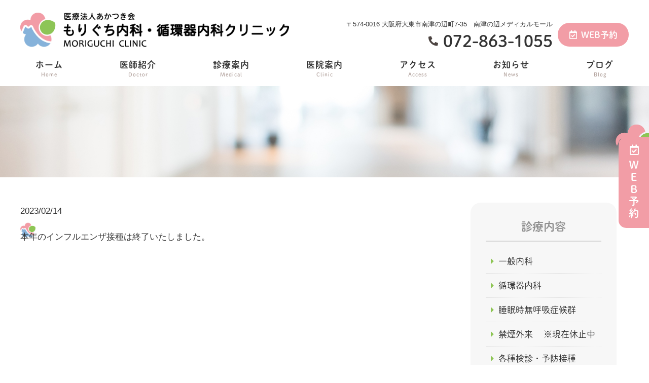

--- FILE ---
content_type: text/html; charset=UTF-8
request_url: https://moriguchi-cl.com/topics/1489/
body_size: 6537
content:
<!doctype html>
<html lang="ja"><head>
<!-- header.php -->
<meta charset="utf-8">
<title></title>
<meta name="description" content="">
<meta name="viewport" content="width=device-width,viewport-fit=cover">
<!-- ▼google-site-verification -->
<meta name="google-site-verification" content="C7p3LCVxHKtEoFBJBaxe6WEF8DIROWfAJPRtCCLIaYo" />
<!-- ▲google-site-verification -->

<!-- ogp -->
<meta property="og:url" content="https://moriguchi-cl.com/wp" />
<meta property="og:type" content="website" />
<meta property="og:title" content="医療法人あかつき会　もりぐち内科・循環器内科クリニック" />
<meta property="og:description" content="" />
<meta property="og:site_name" content="医療法人あかつき会　もりぐち内科・循環器内科クリニック" />
<meta property="og:image" content="https://moriguchi-cl.com/wp/wp-content/uploads/2021/06/ogp.jpg" />

<!-- css -->
<link rel="preload" href="https://moriguchi-cl.com/wp/wp-content/themes/system_original_standard/webfonts/fa-brands-400.woff2" as="font" type="font/woff2" crossorigin>
<link rel="preload" href="https://moriguchi-cl.com/wp/wp-content/themes/system_original_standard/webfonts/fa-solid-900.woff2" as="font" type="font/woff2" crossorigin>
<link rel="stylesheet" href="https://moriguchi-cl.com/wp/wp-content/themes/system_original_standard/css/reset.css" media="all" />
<link rel="stylesheet" href="https://moriguchi-cl.com/wp/wp-content/themes/system_original_standard/css/drawer.min.css">
<link rel="stylesheet" href="https://moriguchi-cl.com/wp/wp-content/themes/system_original_standard/js/slick/slick.css">
<link rel="stylesheet" href="https://moriguchi-cl.com/wp/wp-content/themes/system_original_standard/js/slick/slick-theme.css">
<link rel="stylesheet" href="https://moriguchi-cl.com/wp/wp-content/themes/system_original_standard/css/fontawesome.min.css">
<link rel="stylesheet" href="https://moriguchi-cl.com/wp/wp-content/themes/system_original_standard/style.css?20250306" media="all">

<!-- favicon -->
<link rel="apple-touch-icon" sizes="180x180" href="https://moriguchi-cl.com/wp/wp-content/themes/system_original_standard/favicon/apple-touch-icon.png">
<link rel="icon" type="image/png" sizes="32x32" href="https://moriguchi-cl.com/wp/wp-content/themes/system_original_standard/favicon/favicon-32x32.png">
<link rel="icon" type="image/png" sizes="16x16" href="https://moriguchi-cl.com/wp/wp-content/themes/system_original_standard/favicon/favicon-16x16.png">
<link rel="mask-icon" href="https://moriguchi-cl.com/wp/wp-content/themes/system_original_standard/favicon/safari-pinned-tab.svg" color="#5bbad5">
<link rel="shortcut icon" href="https://moriguchi-cl.com/wp/wp-content/themes/system_original_standard/favicon/favicon-32x32.png">
<meta name="msapplication-TileColor" content="#da532c">
<meta name="theme-color" content="#ffffff">


<!-- ▼Googleアナリティクス -->
<!-- Global site tag (gtag.js) - Google Analytics -->
<script async src="https://www.googletagmanager.com/gtag/js?id=UA-196733381-1"></script>
<script>
  window.dataLayer = window.dataLayer || [];
  function gtag(){dataLayer.push(arguments);}
  gtag('js', new Date());

  gtag('config', 'UA-196733381-1');
</script><!-- ▲Googleアナリティクス -->

<!-- Webフォント --><script>
  (function(d) {
    var config = {
      kitId: 'ogq4msl',
      scriptTimeout: 3000,
      async: true
    },
    h=d.documentElement,t=setTimeout(function(){h.className=h.className.replace(/\bwf-loading\b/g,"")+" wf-inactive";},config.scriptTimeout),tk=d.createElement("script"),f=false,s=d.getElementsByTagName("script")[0],a;h.className+=" wf-loading";tk.src='https://use.typekit.net/'+config.kitId+'.js';tk.async=true;tk.onload=tk.onreadystatechange=function(){a=this.readyState;if(f||a&&a!="complete"&&a!="loaded")return;f=true;clearTimeout(t);try{Typekit.load(config)}catch(e){}};s.parentNode.insertBefore(tk,s)
  })(document);
</script>


<meta name='robots' content='max-image-preview:large' />
<link rel='dns-prefetch' href='//s.w.org' />
		<script type="text/javascript">
			window._wpemojiSettings = {"baseUrl":"https:\/\/s.w.org\/images\/core\/emoji\/13.0.1\/72x72\/","ext":".png","svgUrl":"https:\/\/s.w.org\/images\/core\/emoji\/13.0.1\/svg\/","svgExt":".svg","source":{"concatemoji":"https:\/\/moriguchi-cl.com\/wp\/wp-includes\/js\/wp-emoji-release.min.js?ver=5.7.1"}};
			!function(e,a,t){var n,r,o,i=a.createElement("canvas"),p=i.getContext&&i.getContext("2d");function s(e,t){var a=String.fromCharCode;p.clearRect(0,0,i.width,i.height),p.fillText(a.apply(this,e),0,0);e=i.toDataURL();return p.clearRect(0,0,i.width,i.height),p.fillText(a.apply(this,t),0,0),e===i.toDataURL()}function c(e){var t=a.createElement("script");t.src=e,t.defer=t.type="text/javascript",a.getElementsByTagName("head")[0].appendChild(t)}for(o=Array("flag","emoji"),t.supports={everything:!0,everythingExceptFlag:!0},r=0;r<o.length;r++)t.supports[o[r]]=function(e){if(!p||!p.fillText)return!1;switch(p.textBaseline="top",p.font="600 32px Arial",e){case"flag":return s([127987,65039,8205,9895,65039],[127987,65039,8203,9895,65039])?!1:!s([55356,56826,55356,56819],[55356,56826,8203,55356,56819])&&!s([55356,57332,56128,56423,56128,56418,56128,56421,56128,56430,56128,56423,56128,56447],[55356,57332,8203,56128,56423,8203,56128,56418,8203,56128,56421,8203,56128,56430,8203,56128,56423,8203,56128,56447]);case"emoji":return!s([55357,56424,8205,55356,57212],[55357,56424,8203,55356,57212])}return!1}(o[r]),t.supports.everything=t.supports.everything&&t.supports[o[r]],"flag"!==o[r]&&(t.supports.everythingExceptFlag=t.supports.everythingExceptFlag&&t.supports[o[r]]);t.supports.everythingExceptFlag=t.supports.everythingExceptFlag&&!t.supports.flag,t.DOMReady=!1,t.readyCallback=function(){t.DOMReady=!0},t.supports.everything||(n=function(){t.readyCallback()},a.addEventListener?(a.addEventListener("DOMContentLoaded",n,!1),e.addEventListener("load",n,!1)):(e.attachEvent("onload",n),a.attachEvent("onreadystatechange",function(){"complete"===a.readyState&&t.readyCallback()})),(n=t.source||{}).concatemoji?c(n.concatemoji):n.wpemoji&&n.twemoji&&(c(n.twemoji),c(n.wpemoji)))}(window,document,window._wpemojiSettings);
		</script>
		<style type="text/css">
img.wp-smiley,
img.emoji {
	display: inline !important;
	border: none !important;
	box-shadow: none !important;
	height: 1em !important;
	width: 1em !important;
	margin: 0 .07em !important;
	vertical-align: -0.1em !important;
	background: none !important;
	padding: 0 !important;
}
</style>
	<link rel="https://api.w.org/" href="https://moriguchi-cl.com/wp-json/" /><link rel="alternate" type="application/json" href="https://moriguchi-cl.com/wp-json/wp/v2/topics/1489" /><link rel="EditURI" type="application/rsd+xml" title="RSD" href="https://moriguchi-cl.com/wp/xmlrpc.php?rsd" />
<link rel="wlwmanifest" type="application/wlwmanifest+xml" href="https://moriguchi-cl.com/wp/wp-includes/wlwmanifest.xml" /> 
<meta name="generator" content="WordPress 5.7.1" />
<link rel="canonical" href="https://moriguchi-cl.com/topics/1489/" />
<link rel='shortlink' href='https://moriguchi-cl.com/?p=1489' />
<link rel="alternate" type="application/json+oembed" href="https://moriguchi-cl.com/wp-json/oembed/1.0/embed?url=https%3A%2F%2Fmoriguchi-cl.com%2Ftopics%2F1489%2F" />
<link rel="alternate" type="text/xml+oembed" href="https://moriguchi-cl.com/wp-json/oembed/1.0/embed?url=https%3A%2F%2Fmoriguchi-cl.com%2Ftopics%2F1489%2F&#038;format=xml" />

</head>

<body data-rsssl=1 class="topics-template-default single single-topics postid-1489 drawer drawer--right">

<!-- ▼PC header -->
<header>
	<div class="inner">
	<div class="head_logo">
	<a href="https://moriguchi-cl.com">
		<img src="https://moriguchi-cl.com/wp/wp-content/uploads/2025/03/header_logo01_2.png" alt="医療法人あかつき会　もりぐち内科・循環器内科クリニック">
	</a>
	</div>

<h1 class="pc">
</h1>

<div class="head_info_wrap">
<dl class="head_info">
	<dt class="head_info_add">
	〒574-0016 大阪府大東市南津の辺町7-35　南津の辺メディカルモール	</dt>
	<dd class="head_info_tel"><span><i class="fas fa-phone-alt"></i></span>072-863-1055</dd>
</dl>

<ul class="head_btn_area">
<li><a href="https://appointment.clinic.yakubato.jp/clinics/qMLXKaobV3" class="sp_navi_btn" target="_blank"><i class="far fa-calendar-check"></i>WEB予約</a></li></ul>
</div>

	<!-- ▼PCのナビ -->
	<nav>
		<ul class="nav_menu_list">
		<!-- ▼ホーム -->
<li><a href="https://moriguchi-cl.com/">ホーム<p>Home</p></a></li>
<!-- ▲ホーム -->
<!-- ▼医師紹介 -->
<li><a href="https://moriguchi-cl.com/doctor/">医師紹介<p>Doctor</p></a></li>
<!-- ▲医師紹介 -->
<!-- ▼診療内容 -->
<li class="nav_slidebtm"><a href="https://moriguchi-cl.com/medical/">診療案内<p>Medical</p></a>
	<div>
						<a href="https://moriguchi-cl.com/menu/%e4%b8%80%e8%88%ac%e5%86%85%e7%a7%91/">一般内科</a>
				<a href="https://moriguchi-cl.com/menu/%e5%be%aa%e7%92%b0%e5%99%a8%e5%86%85%e7%a7%91/">循環器内科</a>
				<a href="https://moriguchi-cl.com/menu/%e7%9d%a1%e7%9c%a0%e6%99%82%e7%84%a1%e5%91%bc%e5%90%b8%e7%97%87%e5%80%99%e7%be%a4/">睡眠時無呼吸症候群</a>
				<a href="https://moriguchi-cl.com/menu/%e7%a6%81%e7%85%99%e5%a4%96%e6%9d%a5/">禁煙外来 　※現在休止中</a>
				<a href="https://moriguchi-cl.com/menu/%e5%90%84%e7%a8%ae%e6%a4%9c%e8%a8%ba%e3%83%bb%e4%ba%88%e9%98%b2%e6%8e%a5%e7%a8%ae/">各種検診・予防接種</a>
				<a href="https://moriguchi-cl.com/menu/%e6%ba%96%e5%82%99%e4%b8%ad/">発熱外来</a>
					</div>	
</li>
<!-- ▲診療内容 -->
<!-- ▼医院案内 -->
<li><a href="https://moriguchi-cl.com/clinic/">医院案内<p>Clinic</p></a></li>
<!-- ▲医院案内 -->
<!-- ▼料金表 -->
<!-- ▲料金表 -->
<!-- ▼初診の方へ -->
<!-- ▲初診の方へ -->
<!-- ▼Q&A -->
<!-- ▲Q&A -->
<!-- ▼アクセス -->
<li><a href="https://moriguchi-cl.com/access/">アクセス<p>Access</p></a></li>
<!-- ▲アクセス -->
<!-- ▼求人情報 -->
<!-- ▲求人情報 -->
<!-- ▼お問い合わせ -->
<!-- ▲お問い合わせ -->
<!-- ▼お知らせ -->
<li><a href="https://moriguchi-cl.com/news/">お知らせ<p>News</p></a></li>
<!-- ▲お知らせ -->
<!-- ▼ブログ -->
<li><a href="https://moriguchi-cl.com/blog/">ブログ<p>Blog</p></a></li>
<!-- ▲ブログ -->		</ul>
	</nav>
	<!-- ▲PCのナビ -->
	</div><!-- .inner -->

<div class="fixed_web_yoyaku_btn">
	<a href="https://appointment.clinic.yakubato.jp/clinics/qMLXKaobV3"><i class="far fa-calendar-check"></i> ＷＥＢ予約</a>		</div>
</header>
<!-- ▲PC header -->


<!-- ▼スマホのナビ -->
<div class="sp_header" role="banner">
	<div class="inner">
	<div class="sp_logo">
			<a href="https://moriguchi-cl.com"><img src="https://moriguchi-cl.com/wp/wp-content/uploads/2025/03/header_logo01_2.png" alt="医療法人あかつき会　もりぐち内科・循環器内科クリニック"></a>
	</div>

	<button type="button" class="drawer-toggle drawer-hamburger">
		<span class="sr-only">toggle navigation</span>
		<span class="drawer-hamburger-icon"></span>
	</button>

	<div class="drawer-nav" role="navigation">
	<div class="drawer-menu">
	<ul class="sp_navi">
	<!-- ▼ホーム -->
<li><a href="https://moriguchi-cl.com/">ホーム<p>Home</p></a></li>
<!-- ▲ホーム -->
<!-- ▼医師紹介 -->
<li><a href="https://moriguchi-cl.com/doctor/">医師紹介<p>Doctor</p></a></li>
<!-- ▲医師紹介 -->
<!-- ▼診療内容 -->
<li class="nav_slidebtm"><a href="https://moriguchi-cl.com/medical/">診療案内<p>Medical</p></a>
	<div>
						<a href="https://moriguchi-cl.com/menu/%e4%b8%80%e8%88%ac%e5%86%85%e7%a7%91/">一般内科</a>
				<a href="https://moriguchi-cl.com/menu/%e5%be%aa%e7%92%b0%e5%99%a8%e5%86%85%e7%a7%91/">循環器内科</a>
				<a href="https://moriguchi-cl.com/menu/%e7%9d%a1%e7%9c%a0%e6%99%82%e7%84%a1%e5%91%bc%e5%90%b8%e7%97%87%e5%80%99%e7%be%a4/">睡眠時無呼吸症候群</a>
				<a href="https://moriguchi-cl.com/menu/%e7%a6%81%e7%85%99%e5%a4%96%e6%9d%a5/">禁煙外来 　※現在休止中</a>
				<a href="https://moriguchi-cl.com/menu/%e5%90%84%e7%a8%ae%e6%a4%9c%e8%a8%ba%e3%83%bb%e4%ba%88%e9%98%b2%e6%8e%a5%e7%a8%ae/">各種検診・予防接種</a>
				<a href="https://moriguchi-cl.com/menu/%e6%ba%96%e5%82%99%e4%b8%ad/">発熱外来</a>
					</div>	
</li>
<!-- ▲診療内容 -->
<!-- ▼医院案内 -->
<li><a href="https://moriguchi-cl.com/clinic/">医院案内<p>Clinic</p></a></li>
<!-- ▲医院案内 -->
<!-- ▼料金表 -->
<!-- ▲料金表 -->
<!-- ▼初診の方へ -->
<!-- ▲初診の方へ -->
<!-- ▼Q&A -->
<!-- ▲Q&A -->
<!-- ▼アクセス -->
<li><a href="https://moriguchi-cl.com/access/">アクセス<p>Access</p></a></li>
<!-- ▲アクセス -->
<!-- ▼求人情報 -->
<!-- ▲求人情報 -->
<!-- ▼お問い合わせ -->
<!-- ▲お問い合わせ -->
<!-- ▼お知らせ -->
<li><a href="https://moriguchi-cl.com/news/">お知らせ<p>News</p></a></li>
<!-- ▲お知らせ -->
<!-- ▼ブログ -->
<li><a href="https://moriguchi-cl.com/blog/">ブログ<p>Blog</p></a></li>
<!-- ▲ブログ -->	<li><a href="https://appointment.clinic.yakubato.jp/clinics/qMLXKaobV3" class="sp_navi_btn" target="_blank"><i class="far fa-calendar-check"></i> WEB予約</a></li>			</ul>

	
	</div>
	</div><!-- .drawer-nav -->

	</div><!-- .inner -->
</div><!-- .sp_header -->


<div class="sp_under_nav">
	<ul>
	<li><a href="tel:072-863-1055"><i class="fas fa-mobile"></i>電話</a></li>	<li><a href="https://appointment.clinic.yakubato.jp/clinics/qMLXKaobV3" target="_blank"><i class="far fa-calendar-check"></i>WEB予約</a></li>	<li><a href="https://moriguchi-cl.com/access"><i class="fas fa-map-marker-alt"></i>アクセス</a></li>
	</ul>
</div>

<!-- ▲スマホのナビ -->

<div id="mainvisual">
<img src="https://moriguchi-cl.com/wp/wp-content/uploads/2021/02/header.jpg" alt="ヘッダー画像" class="header_img">
	<div class="inner">
	<div class="main_headline">
		<p class="midashi">
		</p>
	</div>
	</div>
</div><!-- #mainvisual -->

<h1 class="sp"></h1>
 <div class="contents_bg">
  <div class="wrapper">
    <main>
						<section class="box">
                    <div class="top_news_info">
                        <ul class="top_news_desc">
                            <li class="top_news_date">2023/02/14</li>
                            <li class="top_news_cate"></li>
                        </ul>
                        <h3></h3>
                        <div class="top_news_text"><p>本年のインフルエンザ接種は終了いたしました。</p>
</div>
                    </div>
		</section>
				    </main>

  <!--============================== ▼サイドバー ==============================-->
<div class="side_area">
<!-- ▼SNSボタン -->
	<!-- ▲SNSボタン -->



<!-- ▼バナーエリア -->
<!-- ▲バナーエリア -->



<!-- ▼フリーエリア -->
<!-- ▲フリーエリア -->



<!-- ▼診療案内 -->
<div class="side_box medical_menu">
	<p class="side_title">診療内容</p>
	<ul>
		<li><a href="https://moriguchi-cl.com/menu/%e4%b8%80%e8%88%ac%e5%86%85%e7%a7%91/">一般内科</a></li>
		<li><a href="https://moriguchi-cl.com/menu/%e5%be%aa%e7%92%b0%e5%99%a8%e5%86%85%e7%a7%91/">循環器内科</a></li>
		<li><a href="https://moriguchi-cl.com/menu/%e7%9d%a1%e7%9c%a0%e6%99%82%e7%84%a1%e5%91%bc%e5%90%b8%e7%97%87%e5%80%99%e7%be%a4/">睡眠時無呼吸症候群</a></li>
		<li><a href="https://moriguchi-cl.com/menu/%e7%a6%81%e7%85%99%e5%a4%96%e6%9d%a5/">禁煙外来 　※現在休止中</a></li>
		<li><a href="https://moriguchi-cl.com/menu/%e5%90%84%e7%a8%ae%e6%a4%9c%e8%a8%ba%e3%83%bb%e4%ba%88%e9%98%b2%e6%8e%a5%e7%a8%ae/">各種検診・予防接種</a></li>
		<li><a href="https://moriguchi-cl.com/menu/%e6%ba%96%e5%82%99%e4%b8%ad/">発熱外来</a></li>
		</ul>
	</div>
<!-- ▲診療案内 -->
</div><!-- /.side_area -->
<!--============================== ▲サイドバー ==============================-->
  </div>
</div>
<div class="pagetop">
<i class="fas fa-angle-up"></i>
</div>

<footer>

		<div class="footer_googlemap">
	<div class="googlemap">
		<iframe src="https://www.google.com/maps/embed?pb=!1m18!1m12!1m3!1d3279.2379410936283!2d135.6361680152329!3d34.724396280428415!2m3!1f0!2f0!3f0!3m2!1i1024!2i768!4f13.1!3m3!1m2!1s0x60011f9df836070b%3A0x8821653b2cf8afe3!2z44CSNTc0LTAwMTYg5aSn6Ziq5bqc5aSn5p2x5biC5Y2X5rSl44Gu6L6655S677yX4oiS77yT77yV!5e0!3m2!1sja!2sjp!4v1620809360030!5m2!1sja!2sjp" width="600" height="450" style="border:0;" allowfullscreen="" loading="lazy"></iframe>	</div>
	</div>
	
	<div class="footer_inner">
	<div class="footer_info_left">
	<div class="logo">
				<a href="https://moriguchi-cl.com/"><img src="https://moriguchi-cl.com/wp/wp-content/uploads/2021/05/footer_logo01.png" alt="医療法人あかつき会　もりぐち内科・循環器内科クリニック"></a>
	</div>

	<div class="footer_info_left_content">
						
				<p class="footer_info_kamoku">内科・循環器内科</p>
		
		<p class="footer_info_add"><span>〒574-0016</span>大阪府大東市南津の辺町7-35　南津の辺メディカルモール</p>
		
				<ul class="footer_info_access">
				<li>スーパーマーケット万代南津の辺店隣接　ココカラファイン南津の辺店医療モール内</li>
				<li>無料駐車場完備</li>
				<li>JR東西線・学研都市線「野崎」駅「四条畷」駅より徒歩11分</li>
				</ul>
				
				<p class="footer_info_tel">
			<a  href="tel:072-863-1055">tel.072-863-1055</a></p>
											</div>
	</div>


	<div class="footer_info_right">
		<!-- ▼診療時間 -->
						<!-- ▼診療時間ループ開始 -->
<div class="sche_wrap" id="sche_wrap00">
	<p class="tb02_tit">診療時間</p>	<!-- ▼tableループ開始 -->
		<table class="tb02">
	<tr>
		<th>&nbsp;</th>
		<td>月</td>
		<td>火</td>
		<td>水</td>
		<td>木</td>
		<td>金</td>
		<td>土</td>
		<td>日</td>
	</tr>
		<tr>
		<th class="center">9:00-12:00</th>
		<td>●</td>
		<td>●</td>
		<td>●</td>
		<td>●</td>
		<td>●</td>
		<td>●</td>
		<td>／</td>
	</tr>
		<tr>
		<th class="center">16:00-19:00</th>
		<td>●</td>
		<td>●</td>
		<td>／</td>
		<td>●</td>
		<td>●</td>
		<td>／</td>
		<td>／</td>
	</tr>
		</table>
		<!-- ▲tableループ閉じ -->			
	<!-- ▼休診日・補足 -->
		<div class="schedule_note">
		<p class="kyushinbi">休診日：水曜午後・土曜午後・日曜祝日</p>		<p><p>なお、受付は診療終了時間の15分前で締め切らせていただきます。<br />
時間に余裕をもって、来院いただきますようお願いいたします。</p>
</p>	</div>
		<!-- ▲休診日・補足 -->
</div><!-- .sche_wrap -->
<!-- ▲診療時間ループ閉じ -->						<!-- ▲診療時間 -->
	</div>
	</div><!-- .footer_inner -->
	
	<div class="footer_navi">
	<div class="inner">
	<ul>
		<!-- ▼ホーム -->
<li><a href="https://moriguchi-cl.com/">ホーム<p>Home</p></a></li>
<!-- ▲ホーム -->
<!-- ▼医師紹介 -->
<li><a href="https://moriguchi-cl.com/doctor/">医師紹介<p>Doctor</p></a></li>
<!-- ▲医師紹介 -->
<!-- ▼診療内容 -->
<li class="nav_slidebtm"><a href="https://moriguchi-cl.com/medical/">診療案内<p>Medical</p></a>
	<div>
						<a href="https://moriguchi-cl.com/menu/%e4%b8%80%e8%88%ac%e5%86%85%e7%a7%91/">一般内科</a>
				<a href="https://moriguchi-cl.com/menu/%e5%be%aa%e7%92%b0%e5%99%a8%e5%86%85%e7%a7%91/">循環器内科</a>
				<a href="https://moriguchi-cl.com/menu/%e7%9d%a1%e7%9c%a0%e6%99%82%e7%84%a1%e5%91%bc%e5%90%b8%e7%97%87%e5%80%99%e7%be%a4/">睡眠時無呼吸症候群</a>
				<a href="https://moriguchi-cl.com/menu/%e7%a6%81%e7%85%99%e5%a4%96%e6%9d%a5/">禁煙外来 　※現在休止中</a>
				<a href="https://moriguchi-cl.com/menu/%e5%90%84%e7%a8%ae%e6%a4%9c%e8%a8%ba%e3%83%bb%e4%ba%88%e9%98%b2%e6%8e%a5%e7%a8%ae/">各種検診・予防接種</a>
				<a href="https://moriguchi-cl.com/menu/%e6%ba%96%e5%82%99%e4%b8%ad/">発熱外来</a>
					</div>	
</li>
<!-- ▲診療内容 -->
<!-- ▼医院案内 -->
<li><a href="https://moriguchi-cl.com/clinic/">医院案内<p>Clinic</p></a></li>
<!-- ▲医院案内 -->
<!-- ▼料金表 -->
<!-- ▲料金表 -->
<!-- ▼初診の方へ -->
<!-- ▲初診の方へ -->
<!-- ▼Q&A -->
<!-- ▲Q&A -->
<!-- ▼アクセス -->
<li><a href="https://moriguchi-cl.com/access/">アクセス<p>Access</p></a></li>
<!-- ▲アクセス -->
<!-- ▼求人情報 -->
<!-- ▲求人情報 -->
<!-- ▼お問い合わせ -->
<!-- ▲お問い合わせ -->
<!-- ▼お知らせ -->
<li><a href="https://moriguchi-cl.com/news/">お知らせ<p>News</p></a></li>
<!-- ▲お知らせ -->
<!-- ▼ブログ -->
<li><a href="https://moriguchi-cl.com/blog/">ブログ<p>Blog</p></a></li>
<!-- ▲ブログ -->		      	</ul>
	</div>
	</div><!-- .footer_navi --> 
	<p class="copy"><small>&copy; 医療法人あかつき会　もりぐち内科・循環器内科クリニック</small></p>
	<!-- <div class="pagetop">
	<div><span></span></div>
	</div>	 -->
</footer>

<!-- js -->
<script type="text/javascript" src="https://moriguchi-cl.com/wp/wp-content/themes/system_original_standard/js/jquery-3.4.1.min.js"></script>
<script type="text/javascript" src="https://moriguchi-cl.com/wp/wp-content/themes/system_original_standard/js/slick/slick.min.js"></script>
<script type="text/javascript" src="https://moriguchi-cl.com/wp/wp-content/themes/system_original_standard/js/plugin.js"></script>
<script type="text/javascript" src="https://moriguchi-cl.com/wp/wp-content/themes/system_original_standard/js/main.js"></script>
<script>
$(document).ready(function() {
	 $('.drawer').drawer();
});
</script>
<script>
jQuery(function ($) {
  $(".faq_wrap dl dd").css("display", "none");
  
  $(".faq_wrap dl dt").click(function () {
    //クリックしたaccordion-title以外の全てのopenを取る
    $(".faq_wrap dl dt").not(this).removeClass("open");
    //クリックされたtitle以外のcontentを閉じる
    $(".faq_wrap dl dt").not(this).next().slideUp(300);
    //thisにopenクラスを付与
    $(this).toggleClass("open");
    //thisのcontentを展開、開いていれば閉じる
    $(this).next().slideToggle(300);
  });
});
</script>
<script>
    $('i.time_close').on('click',function(){
    $("#mpcloud_schedule").fadeOut();
  });
</script>
<script type='text/javascript' src='https://moriguchi-cl.com/wp/wp-includes/js/wp-embed.min.js?ver=5.7.1' async charset='UTF-8' id='wp-embed-js'></script>
</body>
</html>


--- FILE ---
content_type: text/css
request_url: https://moriguchi-cl.com/wp/wp-content/themes/system_original_standard/style.css?20250306
body_size: 21778
content:
@charset "utf-8";
/* CSS Document */
*,
*::before,
*::after {
  box-sizing: border-box;
}
:root {
  --main-color: #4c4441; /*メイン色*/
  --sub-color: #87b2da; /*サブ色*/
  --bg-color: #f7f7f7; /*サイドメニュー・レイアウト類の背景色*/
  --border-color: #e0e0e0; /*境界線色*/
}
html {}
body {
  font-family: "游ゴシック体", "Yu Gothic", YuGothic, "ヒラギノ角ゴ ProN", "Hiragino Kaku Gothic ProN", "メイリオ", "Meiryo", Osaka, "ＭＳ Ｐゴシック", "MS PGothic", sans-serif;
  color: #333;
  font-size: 17px;
  font-weight: 500;
  line-height: 2;
  position: relative;
  word-wrap: break-word;
  background-color: #fff;
  text-align: justify;
}
a {
  color: var(--main-color);
  text-decoration: none;
  transition: .5s;
}
a:hover {
  color: var(--sub-color);
}
::selection {
  background-color: var(--sub-color);
}
::-moz-selection {
  background-color: var(--sub-color);
}
strong {
  font-weight: bold;
}
.anchor{
  display: block;
  margin-top:-100px;
  padding-top:100px;
}
body,
#mainvisual,
header,
footer {
  min-width: 1240px;
}
body,
h1,
h2,
h3,
h4,
h5,
h6,
dl,
p,
dt,
dd,
form,
select,
option,
address,
pre {
  margin: 0;
  padding: 0;
  -webkit-text-size-adjust: 100%;
}
img {
  vertical-align: bottom;
  max-width: 100%;
  height: auto;
}
ul,
li {
  list-style: none;
  margin: 0;
  padding: 0;
}
a img {
  border: none;
}
/*TELリンクのカーソルはデフォルトにする*/
[href^="tel"]:hover {
  cursor: default;
  color: var(--main-color);
}
/*==================================================================================================================================

  ヘッダー

==================================================================================================================================*/
header {
  width: 100%;
  height: 170px;
  background: #fff;
}
header .inner {
  position: relative;
  width: 1200px;
  height: inherit;
  margin: auto;
}
/*----------ロゴ----------*/
.head_logo {
  position: absolute;
  box-sizing: border-box;
  z-index: 9;
  top: 25px;
}
.head_logo a {
  display: block;
  max-width: 530px;
  height: auto;
}
.head_logo img {
  width: auto;
  height: auto;
  max-height: 80px;
}
/*----------基本情報----------*/
.head_info_wrap {
  display: flex;
  justify-content: flex-end;
  width: 765px;
  margin: 0 0 0 auto;
}
.head_info_wrap:after {
  display: block;
  content: "";
  clear: both;
}
.head_info {
  margin-top: 30px;
  text-align: right;
  line-height: 1.2;
}
.head_info_add {
  font-size: 13px;
  margin: 10px 0;
}
.head_info_tel {
  font-family: dnp-shuei-mgothic-std, sans-serif;
font-weight: 600;
  font-size: 32px;
  line-height: 1;
  vertical-align: middle;
}
.head_info_tel span {
  position: relative;
  top: -5px;
  margin-right: 10px;
  font-size: 19px;
  color: var(--main-color);
}
/*----------予約・問診ボタン----------*/
.head_btn_area {
  display: flex;
  flex-wrap: nowrap;
  margin-left: 10px;
  padding-top: 45px;
}
.head_btn_area li {
  width: 140px;
  margin-right: 5px;
}
.head_btn_area li:last-child {
  margin-right: 0;
}
.head_btn_area li a {
  font-family: dnp-shuei-mgothic-std, sans-serif;
font-weight: 600;
  display: block;
  background-color: #f29da6;
  color: #fff;
  text-align: center;
  font-size: 17px;
  padding: 15px 0;
  line-height: 1;
  transition: 0.2s ease-in-out;
  border-radius: 50px;
}
.head_btn_area li a:hover {
  background-color: #ffaeb6;
}
.head_btn_area li a i {
  margin-right: 8px;
}
.sp_header {
  display: none;
}
.fixed_web_yoyaku_btn {
    position: fixed;
    right: 0;
    top: 0;
    z-index: 9;
    width: 60px;
    height: 100%;
    display: flex;
    flex-wrap: wrap;
    justify-content: center;
    align-content: center;
}
.fixed_web_yoyaku_btn a {
  font-family: dnp-shuei-mgothic-std, sans-serif;
font-weight: 600;
  position: relative;
  display: flex;
  background: #f29da6;
  writing-mode: vertical-rl;
  color: #fff;
  width: 100%;
  padding: 15px 10px;
  letter-spacing: 4px;
  font-size: 1.2em;
  font-weight: 600;
  margin-bottom: 30px;
  line-height: 1;
  align-items: center;
  justify-content: center;
  border-radius: 15px 0 0 15px;
}
.fixed_web_yoyaku_btn a::before{
  position: absolute;
  background-image: url(https://moriguchi-cl.com/wp/wp-content/uploads/2021/05/h3_img01.png);
  background-repeat: no-repeat;
  background-position: center;
  background-size: contain;
  content: '';
  top: -34px;
  left: -6px;
  width: 82px;
  height: 98px;
  z-index: -1;
  transition: all .3s ease-in-out;
}
.fixed_web_yoyaku_btn a:hover {
  background: #ffaeb6;
}
.fixed_web_yoyaku_btn a:hover::before {
  left: -40px;
  transition: all .3s ease-in-out;
  transform: rotate(-25deg);
}
.fixed_web_yoyaku_btn a i{
  margin-bottom: 5px;
}
.fixed_web_yoyaku_btn a:last-child{
  margin-bottom: 0;
}
/*==================================================================================================================================

  ナビゲーション

==================================================================================================================================*/
nav {
  position: absolute;
  bottom: 10px;
  right: 0;
  left: 0;
  margin: auto;
  width: 95%;
  z-index: 999999;
}
nav ul {
  display: flex;
  flex-wrap: nowrap;
  justify-content: space-between;
}
nav li {
  position: relative;
}
nav li:first-child {
  margin-left: 0;
}
nav li a {
  font-family: dnp-shuei-mgothic-std, sans-serif;
font-weight: 600;
  position: relative;
  display: block;
  color: #333;
  font-size: 17px;
  text-align: center;
  letter-spacing: 1px;
  z-index: 2;
  transition: 0.15s ease-out;
  font-weight: 600;
  line-height: 1.5;
  margin-bottom: 5px;
}
nav li a p {
  font-family: dnp-shuei-mgothic-std, sans-serif;
font-weight: 600;
  font-size: 60%;
  color:#b7a8a3;
}
nav li a:hover {
  color: var(--main-color);
}

nav.fixed li a {
    color: #fff;
    font-size: 17px;
    text-align: center;
    letter-spacing: 1px;
    z-index: 2;
    transition: 0.15s ease-out;
    font-weight: 600;
    line-height: 1.5;
    margin-bottom: 5px;
  }
nav.fixed li a p {
    color: #fff;
  }

/*----------ホバーのボーダー----------*/
nav li a::before {
  position: absolute;
  left: 0;
  right: 0;
  bottom: -5px;
  width: 100%;
  height: 1px;
  margin: auto;
  background-color: var(--main-color);
  transition: 0.15s ease-out;
  transform: scaleX(0);
  content: "";
  z-index: 1;
}
nav li a:hover::before,
nav li.active2 a::before {
  transform: scaleX(1);
}
/*----------固定時のナビ----------*/
nav.fixed {
  position: fixed;
  top: 0;
  left: 0;
  bottom: auto;
  width: 100%;
  background: rgba(128, 118, 114, 0.5);
  height: 70px;
  display: flex;
  align-items: center;
  justify-content: center;
}
nav.fixed ul {
  width: 1200px;
}
/*----------ホバーで表示されるナビ----------*/
nav ul li div {
  position: absolute;
  display: none;
  width: 300%;
  top: 100%;
  left: 0%;
  background-color: rgba(255, 255, 255, 0.9);
}
nav ul li div a {
  display: block;
  position: relative;
  padding: 13px 20px;
  border-bottom: 1px solid var(--border-color);
  line-height: 1.4;
  text-align: left;
  font-size: 16px;
  margin: 0!important;
  color: var(--main-color) !important;
}
nav ul li div a::after,
nav ul li div a::before {
  display: none;
}
nav ul li div a:hover {
  background-color: rgba(243, 243, 243, 1);
}
nav ul li div a:last-of-type{
  border-bottom: none;
}
.sp_under_nav {
  display: none;
}
/*==================================================================================================================================

  ホーム（2カラム・共通設定）

==================================================================================================================================*/
/*----------メインビジュアル----------*/
body.home .mainvisual_wrapper {
  position: relative;
}
body.home #mainvisual {
  position: relative;
  height: 600px;
  background-image: none;
}
body.home #mainvisual .inner {
  display: block;
  align-items: unset;
  justify-content: unset;
}
.slider{
  opacity: 0;
  transition: opacity .3s linear;
}
.slider.slick-initialized{
  opacity: 1;
}
/*----------ホームのセクションの間隔----------*/
body.home .wrapper main section {
  position: relative;
  margin: 0 0 60px;
}
/*----------ホームのh2の装飾----------*/
body.home h2{
  text-align: center;
  border-bottom: none;
  /*border-bottom: 2px solid var(--main-color);*/
  display: table;
  margin: 0 auto 30px;
  padding-top: 100px;
}
body.home h2::after{
  /*border-bottom: none;*/
}
/*----------サブイベント（内覧会等）----------*/
.box_wrap {
  display: flex;
  justify-content: space-between;
}
.sec_top_nairankai .text {
  margin-bottom: 0;
}
.sec_top_nairankai h2{
  border: 1px solid var(--sub-color)!important;
  color: var(--main-color);
  display: block!important;
  padding: 10px;
}
.top_nairankai_img {
  padding-top: 12px;
  margin-bottom: 20px;
}
.top_nairankai_img img {
  width: 100%;
  height: auto;
}
.nairankai_date {
  margin-bottom: 18px !important;
  color: var(--main-color);
  font-size: 26px;
  font-weight: bold;
  line-height: 1.4;
}
.nairankai_time {
  margin-bottom: 10px !important;
  color: var(--main-color);
  font-size: 22px;
  font-weight: bold;
  line-height: 1.4;
}
/*----------お知らせ----------*/
.sec_top_news .box1 {
  padding: 30px;
  border: 1px solid var(--border-color);
}
.sec_top_news h2{
  margin-top: 0;
}
.sec_top_news_list {
  width: 75%;
  max-height: 300px;
  overflow-y: auto;
  padding: 15px;
  box-sizing: border-box;
  margin: 40px 0;
}
.sec_top_news_list li {
  border-bottom: 1px dotted var(--border-color);
}
.sec_top_news_list li a {
  color: var(--main-color);
  border-bottom: solid 1px;
}
.sec_top_news_list li a:hover {
  opacity: .7;
}
.sec_top_news .btn01{
  text-align: center;
  margin-top: 15px;
}
.top_news_info {
  padding: 20px 0;
}
li:first-child .top_news_info{
  padding: 0 0 20px;
}
.top_news_info .btn01 a{
  color: #fff!important;
}
.top_news_desc li {
  display: inline-block;
  border-bottom: none;
  margin-right: 5px;
  min-width: 40px;
  text-align: center;
}
.top_news_desc li:first-of-type {
  margin-left: 0;
}
.top_news_date {
  margin-right: 10px;
}
.top_news_date{
  padding: 0;
}
.top_news_cate {
  color: #fff;
  background: var(--main-color);
  padding: 0 8px!important;
}
.top_news_cate em {
  display: block;
  padding: 5px;
  font-style: normal;
}
.top_news_info h3 {
  display: block;
  position: relative;
  width: 100%;
  font-size: 120%;
  box-sizing: border-box;
  border-bottom: none;
  margin: 0 0 10px;
  padding: 7px 0 0 40px;
}
.top_news_text p {
  display: block;
  position: relative;
  width: 100%;
  box-sizing: border-box;
}
/*スクロールバーの横幅指定*/
.sec_top_news_list::-webkit-scrollbar {
  width: 5px;
}
/*スクロールバーの背景色・角丸指定*/
.sec_top_news_list::-webkit-scrollbar-track {
  border-radius: 10px;
  background: #fff;
}
/*スクロールバーの色・角丸指定*/
.sec_top_news_list::-webkit-scrollbar-thumb {
  border-radius: 10px;
  background: var(--border-color);
}
/*--------------------$sec_top_blog--------------------*/
.sec_top_blog_list {
  border-top: 1px solid var(--border-color);
}
.sec_top_blog_list li {
  border-bottom: 1px solid var(--border-color);
}
.sec_top_blog_list li a {
  position: relative;
  display: flex;
  justify-content: space-between;
  align-items: center;
  color: #333;
  padding: 15px 10px;
}
.sec_top_blog_list li a:hover {
  background-color: var(--sub-color);
}
.top_blog_thum img {
  width: 150px;
  height: 150px;
  object-fit: cover;
  border: 1px solid var(--border-color);
}
.top_blog_thum {
  width: 17.44%;
}
.top_blog_info {
  width: 79%;
}
.top_blog_desc li {
  display: inline-block;
  border-bottom: none;
  min-width: 40px;
  text-align: center;
}
.top_blog_date {
  margin-right: 10px;
}
.top_blog_cate {
  background-color: var(--main-color);
  color: #fff;
  padding: 0 8px!important;
}
.top_blog_info h3 {
  display: block;
  position: relative;
  width: 100%;
  font-size: 120%;
  border-bottom: none;
  margin: 10px 0 5px;
}
.top_blog_text p {
  display: block;
  position: relative;
  width: 100%;
}
/*--------------------$sec_top_clinic--------------------*/
.sec_top_clinic .logo {
  width: 200px;
  margin: 0 auto;
}
.top_clinic_inner {
    width: 1200px;
    margin: auto;
    padding: 50px 0;
    display: flex;
    justify-content: space-between;
    align-items: initial;
  }
  /*--------------------top_clinic 左側--------------------*/
  .top_clinic_info_left {
    width: 45%;
    box-sizing: border-box;
  }
  .top_clinic_info_line {
    border: 8px solid #fff;
    border-radius: 30px;
    padding: 40px;
    margin-bottom: 40px;
  }
  /*文章部分*/
  .top_clinic_info_left_content{
  }
  .top_clinic_info_kamoku {
    line-height: 1.5;
    margin-bottom: 15px;
  }
  .top_clinic_info_add {
    line-height: 1.5;
    margin-bottom: 15px;
  }
  .top_clinic_info_add span {
    display: block;
  }
  .top_clinic_info_tel {
    font-family: dnp-shuei-mgothic-std, sans-serif;
font-weight: 600;
    font-size: 34px;
    line-height: 1;
    margin-bottom:10px;
  }
  .top_clinic_info_tel span{
    font-size: 70%;
  }
  .top_clinic_info_fax {
    line-height: 1.5;
  }
  .top_clinic_info_tel_text {
    line-height: 1.5;
    margin-bottom: 15px;
  }
  /*--------------------footer 右側--------------------*/
  .top_clinic_info_right {
    width: 50%;
  }
  .top_clinic_info_right .op_illustmap_img {
    margin-bottom: 30px;
  }
  .top_clinic_info_right .op_illustmap_img img {
    border-radius: 30px;
  }
  .top_clinic_info_right .sche_wrap {
    box-sizing: border-box;
  }
  .sec_top_clinic .tb02 tr:first-of-type{
    background: none;
  }
  .sec_top_clinic .text{
    margin: 0;
  }
  .top_clinic_info_access {
    line-height: 1.5;
    margin-bottom: 15px;
  }
  .top_clinic_info_access li {
    font-family: dnp-shuei-mgothic-std, sans-serif;
    font-weight: 400;
    position: relative;
    list-style: none !important;
    display: table;
    list-style-image: none;
    margin-bottom: 5px;
    padding: 5px 20px;
    background: #fff;
    border-radius: 50px;
  }
  .top_clinic_info_access li:last-child {
    margin-bottom: 0;
  }

/*----------ホームのご挨拶----------*/
.top_greeting_wrap {
  margin-bottom: 30px;
}
.sec_top_doctor .box1 div:last-of-type {
  margin-bottom: 0;
  /*width: 90%;*/
}
.sec_top_doctor .text{
	width:70%;
}
.top_greeting_flex {
  display: flex;
  justify-content: space-between;
  flex-direction: row-reverse;
  margin-bottom: 20px;
}
.top_greeting_center {
  margin-bottom: 20px;
}
/*.top_greeting_flex .text {
  width: 70%;
  margin-bottom: 0;
}*/
.top_greeting_center .text {
  margin-bottom: 0;
}
.top_greeting_flex .text_w100 {
  width: 100%;
  margin-bottom: 0;
}
.top_greeting_flex .text_w100 p {
  margin-bottom: 22px;
}
.top_doctor_img {
  /*width: 25%;*/
  width:35%;
  margin-bottom: 20px;
  margin-left: 20px;
}
/*.top_doctor_img img {
  position: absolute;
  bottom: 0;
  width: 30%;
}*/
.top_greeting_center .top_doctor_img {
  width: 100%;
  text-align: center;
}
.top_greeting_center .top_doctor_img img {
  width: 100%;
  max-width: 280px;
  height: auto;
}
.sec_top_doctor .btn01{
  text-align: center;
}
/*----------署名----------*/
.top_doctor_name {
  font-weight: bold;
  text-align: right;
}
.top_doctor_name span {
  padding-left: 20px;
  font-size: 150%;
}
.top_greeting_center .top_doctor_name {
  text-align: center;
}
/*ボタン*/
.top_greeting_center .btn01 {
  text-align: center;
}
/*----------当院の特徴----------*/
.top_feature_item {
  margin: 0 0 30px 0;
}
.top_feature_item_inner {
  display: flex;
  justify-content: space-between;
}
.top_feature_img {
  margin: 0 30px 10px 0;
  max-width: 300px;
}
.top_feature_img img {
  width: 100%;
  height: auto;
  border-radius: 30px;
}
.top_feature_box {
  font-family: dnp-shuei-mgothic-std, sans-serif;
font-weight: 600;
  position: relative;
  width: -moz-available;
  width: -webkit-fill-available;
}
.top_feature_box::before{
  font-family: dnp-shuei-mgothic-std, sans-serif;
font-weight: 600;
  position: absolute;
  top: 3px;
  left: 0;
  font-size: 14px;
  text-align: center;
  color: #6b9ecd;
  content: "POINT";
  line-height: 1;
}
.top_feature_box::after {
  font-family: dnp-shuei-mgothic-std, sans-serif;
font-weight: 600;
  counter-increment: number;
  content: counter(number, decimal-leading-zero);
  position: absolute;
  top: 15px;
  left: 0;
  font-size: 40px;
  text-align: center;
  color: #6b9ecd;
  line-height: 1;
}
.top_feature_box h3 {
  /*font-size: 20px;*/
  padding: 13px 0 10px 90px;
}
.top_feature_box h3::before {
  position: absolute;
  top: 15px;
  left: 50px;
}
.top_feature_text {
  font-family: "游ゴシック体", "Yu Gothic", YuGothic, "ヒラギノ角ゴ ProN W3", "Hiragino Kaku Gothic ProN", "メイリオ", "Meiryo", Osaka, "ＭＳ Ｐゴシック", "MS PGothic", sans-serif;
  font-weight: 500;
}
.top_feature_text .btn01 a {
  display: table;
  margin: 10px 0 10px auto;
}
/*==================================================================================================================================

  ホーム（1カラム）

==================================================================================================================================*/
main.osaka{
  width: 100%;
}
main.osaka .box1{
  width: 1200px;
  margin: 0 auto;
  padding: 0 0 50px;
}
/*内覧会のお知らせ*/
main.osaka .sec_top_nairankai{
  background: #ccc;
}
/*フリーエリア(上)*/
main.osaka .sec_freearea_up{
  background: #eee;
  margin-bottom: 0!important;
}
/*お知らせ*/
main.osaka .sec_top_news{
  background: #fff;
}
main.osaka .sec_top_news .box1{
  padding: 0;
  border: none;
}
main.osaka .sec_top_news .sec_top_news_list{
  background: #fff;
}
/*ブログ*/
main.osaka .sec_top_blog{
  background: var(--bg-color);
}
/*クリニック紹介*/
main.osaka .sec_top_clinic{
  background-color: var(--bg-color);
}
/*当院の特徴*/
main.osaka .sec_top_feature{
  background: #fff;
}
/*院長紹介*/
main.osaka .sec_top_doctor{
  position: relative;
  background: url(https://moriguchi-cl.com/wp/wp-content/uploads/2021/02/header.jpg) no-repeat;
  background-size: cover;
}
}
/*診療案内ボタン*/
main.osaka .sec_top_medical{
  background: #fff;
}
main.osaka .sec_top_medical_flex{
  display: flex;
  flex-wrap: wrap;
  justify-content: center;
  align-items: center;
  margin-bottom: 60px;
}
main.osaka .sec_top_medical_flex .item{
  margin: 0 20px 40px;
  text-align: center;
}
main.osaka .sec_top_medical_flex .item:before{
  content: "";
  display: block;
  width: 350px;
  height: 350px;
  position: relative;
  background-image: url(images/medical_img01.jpg);
  background-size: cover;
  background-position: center;
  border-radius: 200px;
}
main.osaka .sec_top_medical_flex .item .text {
  position: relative;
  margin: 0 0 30px;
}
main.osaka .sec_top_medical_flex .item:nth-child(2):before{
  background-image: url(images/medical_img02.jpg);
}
main.osaka .sec_top_medical_flex .item:nth-child(3):before{
  background-image: url(images/medical_img03.jpg);
}
main.osaka .sec_top_medical_flex .item:nth-child(4):before{
  background-image: url(images/medical_img04.jpg);
}
main.osaka .sec_top_medical_flex .item:nth-child(5):before{
  background-image: url(images/medical_img05.jpg);
}
main.osaka .sec_top_medical_flex .item:nth-child(6):before{
  background-image: url(images/medical_bg03.jpg);
}
main.osaka .sec_top_medical_flex .item a{
  display: flex;
  flex-wrap: wrap;
  justify-content: center;
  align-items: center;
  text-align: center;
  content: "";
  /*height: 100%;
  width: 100%;*/
  position: absolute;
  left: 0;
  top: 0;
}
main.osaka .sec_top_medical_flex .item h3{
  display: block;
  border: none;
  margin: 20px 0;
  padding: 0;
}
main.osaka .sec_top_medical_flex .item h3::before{
  content: "";
  display: block;
  background-image: url(https://moriguchi-cl.com/wp/wp-content/uploads/2021/05/feature_icon01.png);
  background-color: #87b2da;
  width: 100px;
  height: 100px;
  text-align: center;
  margin: -90px auto 20px;
  border-radius: 50px;
  position: initial;
}
main.osaka .sec_top_medical_flex .item:nth-child(2) h3::before{
  background-image: url(https://moriguchi-cl.com/wp/wp-content/uploads/2021/05/feature_icon02.png);
}
main.osaka .sec_top_medical_flex .item:nth-child(3) h3::before{
  background-image: url(https://moriguchi-cl.com/wp/wp-content/uploads/2021/05/feature_icon03.png);
}
main.osaka .sec_top_medical_flex .item:nth-child(4) h3::before{
  background-image: url(https://moriguchi-cl.com/wp/wp-content/uploads/2021/05/feature_icon04.png);
}
main.osaka .sec_top_medical_flex .item:nth-child(5) h3::before{
  background-image: url(https://moriguchi-cl.com/wp/wp-content/uploads/2021/05/feature_icon05.png);
}
main.osaka .sec_top_medical_flex .item p{
  margin: 0;
  padding: 5px 0;
  display: block;
  font-size: 16px;
  border-bottom: 1px dotted #afa8a5;
}
main.osaka .sec_top_medical_flex .item a {
  position: initial;
}
/*フリーエリア下*/
main.osaka .sec_freearea_under{
  background: #eee;
  margin-bottom: 0!important;
}
/*サイドバーのflex_wrap*/
main.osaka .flex_wrap{
  display: flex;
  justify-content: space-between;
}
main.osaka .doctor_wrap{
  width: 100%;
  counter-reset: number;
  margin-bottom: 80px;
}
main.osaka .side_area{
  width: 40%;
  margin-left: 5%;
  background: none;
}
/*==================================================================================================================================

  メインビジュアル

==================================================================================================================================*/
/*--------------------#mainvisual--------------------*/
#mainvisual {
  display: block;
  position: relative;
  height: 180px;
  overflow: hidden;
}
#mainvisual .header_img{
  object-fit: cover;
  width: 100%;
  position: absolute;
  z-index: -1;
  overflow: hidden;
  min-height: 100%;
  top: 0;
  bottom: 0;
  margin: auto;
}
#mainvisual .inner {
  position: absolute;
  top: 0;
  left: 0;
  right: 0;
  height: inherit;
  margin: 0 auto;
  width: 1200px;
  background-repeat: no-repeat;
  display: flex;
  align-items: center;
  justify-content: center;
}
#mainvisual .slider-slide + .inner {
  width: 1036px;
}
/*----------スライダー フェード----------*/
.slider-fade .slick-slide img {
  width: 100%;
  height: 600px;
  object-fit: cover;
}
/*----------スライダー スライド----------*/
.slider-slide {
  width: 100%;
  margin: 0 auto;
}
.slick-slider{
  position: relative;
  overflow: hidden;
}
.slider-slide .slick-slide img {
  width: 100%;
  height: 600px;
  object-fit: cover;
  border-radius: 5px;
}
.slider-slide .pattern{
  width: 100%;
}
.slider-slide .slick-slide{
  margin: 0 5px;
}
.slider-slide .slick-list.draggable{
  width: 1200px!important;
  margin: 0 auto;
  padding: 0!important
}
/*----------キャッチコピー----------*/
.main_catch {
  position: absolute;
  left: 0;
  top: 170px;
  width:100%;
  max-width: 550px;
  height: 350px;
  display: flex;
  flex-wrap: wrap;
  /*align-content: center;*/
  font-weight: bold;
}
.catchcopy_tit {
  font-family: dnp-shuei-mgothic-std, sans-serif;
font-weight: 600;
  margin-bottom: 5px;
  display: block;
}
.catchcopy_tit span {
  display: inline-block;
  font-size: 32px;
  color: #333;
  line-height: 1.3;
  background: rgba(255, 255, 255, 0.6);
  padding: 5px 7px;
}
.catchcopy_text {
  margin-bottom: 5px;
  display: block;
}
.catchcopy_text span {
  display: inline-block;
  font-size: 22px;
  color: #333;
  line-height: 1.3;
  background: rgba(255, 255, 255, 0.6);
  padding: 5px 7px;
}

/*----------左下のテキスト----------*/

.main_catch02 {
  width: 200px;
  height: 200px;
  position: absolute;
  left: 0;
  bottom: 20px;
  background: #72b72b;
  color: #fff;
  font-size: 160%;
  font-weight: bold;
  text-align: center;
  line-height: 1.5;
  align-content: center;
  justify-content: center;
  padding: 45px 25px;
  opacity: 0.8;
  box-sizing: border-box;
  border-radius: 200px;
}
.main_catch03 {
  width: 200px;
  height: 200px;
  position: absolute;
  left: 220px;
  bottom: 20px;
  background: #72b72b;
  color: #fff;
  font-size: 90%;
  font-weight: bold;
  text-align: center;
  line-height: 1.5;
  align-content: center;
  justify-content: center;
  padding: 38px 15px;
  opacity: 0.8;
  box-sizing: border-box;
  border-radius: 200px;
}
.main_catch04 {
  width: 200px;
  height: 200px;
  position: absolute;
  left: 440px;
  bottom: 20px;
  background: #72b72b;
  color: #fff;
  font-weight: bold;
  line-height: 1.5;
  align-content: center;
  justify-content: center;
  padding: 60px 15px 0;
  opacity: 0.8;
  box-sizing: border-box;
  border-radius: 140px;
}

p.main_text {
  font-family: dnp-shuei-mgothic-std, sans-serif;
font-weight: 600;
  text-align: center;
  color: #fff;
  letter-spacing: 0.08em;
  line-height: 1.3;
  margin-bottom: 10px;
}
.main_catch04 p.main_text::before {
  font-family: "Font Awesome 5 Free";
  content: '\f238';
  font-weight: 900;
  font-size: 150%;
  position: absolute;
  top: 20px;
  left: 90px;
  color: #d4efb6;
}
p.main_text span {
  display: block;
  text-align: center;
}
.main_catch04 p.main_text span {
  text-align: right;
  padding: 0 25px;
}
p.main_text span.line {
  border-bottom: 1px solid #b7cce0;
  padding-bottom: 10px;
  margin-bottom: 10px;
}
.main_catch04 p.main_text span.line {
  font-size: 75%;
  padding: 0 0 10px 0;
  text-align: center;
}

/*----------左下のバナー----------*/
.mv_bannar{
  position: absolute;
  bottom: 30px;
  left: 0;
  width: 550px;
  height: 110px;
}
.mv_bannar img{
  max-width: 100%;
  max-height: 100%;
  height: auto;
  width: auto;
}
.mv_bannar a:hover{
  opacity: .8;
}
.mv_bannar .btn01 a{
  font-size: 120%;
}

/*----------左下のイベント----------*/
.main_open {
  font-family: dnp-shuei-mgothic-std, sans-serif;
font-weight: 600;
  width: auto;
  max-width: 550px;
  position: absolute;
  left: 670px;
  bottom: 20px;
  background: #4b8bc7;
  font-weight: bold;
  align-content: center;
  justify-content: center;
  padding: 20px;
  opacity: 0.8;
  box-sizing: border-box;
  border-radius: 50px;
}
.main_open p.main_opentext {
  font-size: 130%;
  text-align: center;
  color: #fff;
  letter-spacing: 0.08em;
  line-height: 1.3;
  margin-bottom: 10px;
}
.main_open p.main_opentext span {
  display: block;
  font-size: 220%;
  text-align: center;
}
.main_open p.nairankai_title {
  background: #fff;
  color: #4b8bc7;
  width: 100%;
  text-align: center;
  margin: 0 0 8px;
}
.main_open p.nairankai_date {
  display: block;
  font-size: 110%;
  letter-spacing: 0.1em;
  margin-bottom: 0 !important;
  text-align: center;
  color: #fff;
}
.main_open p.nairankai_time {
  display: block;
  font-size: 110%;
  letter-spacing: 0.1em;
  margin-bottom: 0 !important;
  text-align: center;
  color: #fff;
}
/*----------右下の診療時間----------*/
.main_time {
  position: absolute;
  right: 0;
  bottom: 20px;
  width: auto;
  min-width:400px;
  max-width: 550px;
  box-sizing: border-box;
  padding: 10px 20px;
  background: rgba(255, 255, 255, 0.9);
  font-size: 90%;
}
.main_time .text{
  margin: 0;
}
/*==================================================================================================================================

  フッター

==================================================================================================================================*/
/*--------------------footer--------------------*/
footer {
  position: relative;
  width: 100%;
}
.footer_inner {
  width: 1200px;
  margin: auto;
  padding: 50px 0;
  display: flex;
  justify-content: space-between;
  align-items: center;
}
/*--------------------footer 左側--------------------*/
.footer_info_left {
  width: 45%;
  box-sizing: border-box;
}
/*ロゴ*/
.footer_info_left .logo{
  text-align: center;
  margin: 0 0 20px;
}
.footer_info_left .logo img {
  max-width: 400px;
  max-height: 200px;
}
/*文章部分*/
.footer_info_left_content{
}
.footer_info_kamoku {
  line-height: 1.5;
  margin-bottom: 15px;
}
.footer_info_add {
  line-height: 1.5;
  margin-bottom: 15px;
}
.footer_info_add span {
  display: block;
}
.footer_info_access {
  line-height: 1.5;
  margin-bottom: 15px;
}
.footer_info_access li {
  font-family: dnp-shuei-mgothic-std, sans-serif;
  font-weight: 400;
  position: relative;
  list-style: none !important;
  display: table;
  list-style-image: none;
  margin-bottom: 5px;
  padding: 5px 20px;
  background: var(--bg-color);
  border-radius: 50px;
}
.footer_info_access li:last-child {
  margin-bottom: 0;
}
.footer_info_tel {
  font-family: dnp-shuei-mgothic-std, sans-serif;
font-weight: 600;
  font-size: 34px;
  line-height: 1;
margin-bottom:10px;
}
.footer_info_tel span{
  font-size: 70%;
}
.footer_info_fax {
  line-height: 1.5;
}
.footer_info_tel_text {
  line-height: 1.5;
  margin-bottom: 15px;
}
/*--------------------footer 右側--------------------*/
.footer_info_right {
  width: 50%;
}
.footer_info_right .sche_wrap {
  box-sizing: border-box;
}
footer .tb02 tr:first-of-type{
  background: none;
}
footer .text{
  margin: 0;
}
/*--------------------GoogleMAP--------------------*/
.footer_googlemap {
  width: 100%;
}
.googlemap {
  position: relative;
}
.googlemap iframe {
  width: 100%;
  height: 400px;
  vertical-align: bottom;
}
/*----------フッターのナビ----------*/
.footer_navi {
  background-color: var(--bg-color);
}
.footer_navi .inner {
  width: 1200px;
  padding: 16px 20px 18px;
  margin: 0 auto;
}
.footer_navi ul {
  position: relative;
  width: 100%;
  display: flex;
  justify-content: center;
  align-items: center;
}
.footer_navi ul li {
  margin-left: 30px;
}
.footer_navi ul li:first-child {
  margin-left: 0;
}
.footer_navi ul li a {
  font-family: dnp-shuei-mgothic-std, sans-serif;
font-weight: 600;
  position: relative;
  color: #333;
  font-size: 16px;
  text-align: center;
  transition: 0.15s ease-out;
}
.footer_navi ul li a p {
  display: none;
}
.footer_navi ul li.nav_slidebtm div {
  display: none;
}
.footer_navi ul li a:hover {
  color: var(--main-color);
}
/*----------フッターナビのホバーのボーダー----------*/
.footer_navi ul li a::before {
  position: absolute;
  left: 0;
  right: 0;
  bottom: -7px;
  width: 100%;
  height: 1px;
  margin: auto;
  background-color: var(--main-color);
  transition: 0.15s ease-out;
  transform: scaleX(0);
  content: "";
  z-index: 1;
}
.footer_navi ul li.btn01 a::before {
  display: none;
}
.footer_navi ul li a:hover::before,
.footer_navi ul li.active2 a::before {
  transform: scaleX(1);
}
.footer_navi ul li.btn01 a {
  color: #fff;
}
.footer_navi ul li.btn01 a:hover {
  color: var(--main-color);
}
/*----------ページトップ----------*/
.pagetop {
  position: fixed;
  right: 30px;
  bottom: 30px;
  width: 40px;
  height: 40px;
  background: var(--main-color);
  color: #fff;
  text-align: center;
  cursor: pointer;
  z-index: 999;
  transition: 0.5s ease-in-out;
  border-radius: 50px;
}
.pagetop i {
  margin-top: 12px;
}
.pagetop:hover {
  transform: translate(0, -10px);
  border: 1px solid var(--main-color);
  background: transparent;
  color: var(--main-color);
}
/*----------コピーライト----------*/
.copy {
  text-align: center;
  background-color: var(--main-color);
  padding: 7px 0;
}
.copy small {
  font-size: 14px;
  color: #fff;
}
/*==================================================================================================================================

  共通要素（wrapper,box,section等）

==================================================================================================================================*/
/*--------------------main(ページレイアウト)--------------------*/
.contents_bg {
  position: relative;
}
.contents_bg:before {
  /*content: '';
  height: 100%;
  display: block;
  position: absolute;
  background: var(--bg-color);
  top: 0;
  width: 50%;
  right: 0; */
}
.contents {
  width: 1200px;
  margin: auto;
  padding: 50px 20px 56px;
  box-sizing: border-box;
}
.wrapper {
  position: relative;
  width: 1200px;
  display: flex;
  justify-content: space-between;
  flex-wrap: wrap;
  margin: auto;
  background: #fff;
  z-index: 2;
}
main img {
  max-width: 100%;
  height: auto;
}
.wrapper main {
  width: 68%;
  padding: 30px 0;
}


/*--------------------box--------------------*/
.box {}
.box1 {
  width: 100%;
  margin: auto;
  box-sizing: border-box;
}
section:first-child .box1 {
  padding-top: 0;
}

/*--------------------text--------------------*/
.text {
  position: relative;
  margin: 0 0 60px;
}
.text p {
  margin-bottom: 1em;
}
.text p:last-child {
  margin-bottom: 0;
}
.textarea p {
  font-size: 16px;
  margin-bottom: 22px;
}
.textarea p:last-child {
  margin-bottom: 0;
}
/*--------------------下層ページのレイアウト--------------------*/
.body_single,
.sec_doctor,
.sec_clinic,
.price_wrap,
.faq_wrap,
.sec_access,
.access_route,
.sec_recruit,
.sec_freearea_up,
.sec_freearea_under,
.medical_list li,
.clinic_facilities {
  position: relative;
  margin: 0 0 60px;
}
.body_single p{
  margin-bottom: 1em;
}
.sec_medical .text{
  margin-bottom: 30px;
}
.sec_medical .text p {
  margin: 0;
  padding: 5px 0;
  display: block;
  font-size: 16px;
  border-bottom: 1px dotted #afa8a5;
  text-align: center;
}
.sec_medical .btn01 {
  text-align: center;
}
/*--------------------サイドバー--------------------*/
.side_area {
  font-family: dnp-shuei-mgothic-std, sans-serif;
font-weight: 600;
  width: 28%;
  padding: 50px 2%;
  z-index: 3;
  /* background: var(--bg-color); */
}
.side_box,.side_bannar {
  margin-bottom: 40px;
  background-color: #f7f7f7;
  padding: 30px;
  border-radius: 20px;
  /* border: 8px solid #ece6e6; */
}
.side_area .btn01 a{
  width: 100%;
  color: #fff!important;
}
.side_bannar ul li{
  margin-bottom: 10px;
  text-align: center;
}
.side_bannar ul li a:hover{
  opacity: .8;
}
.side_area .side_title {
  font-size: 130%;
  font-weight: bold;
  margin-bottom: 15px;
  padding-bottom: 10px;
  border-bottom: solid 2px #d8d8d8;
  text-align: center;
  line-height: 1.6;
  color: #909090;
}
.side_area .side_title i {
  margin-right: 12px;
  vertical-align: middle;
  color: var(--main-color);
}
.side_area li {
}
.side_area li a {
  color: #333;
}
.side_area li a:hover {
  color: var(--main-color)!important;
}
.op_sidefreearea {
}
.op_sidefreearea p a {
  display: block;
}
/*----------SNSボタン----------*/
.side_sns {
  display: flex;
  justify-content: center;
  margin: 0 0 20px;
}
.side_sns li {
  width: -moz-available;
  width: -webkit-fill-available;
  margin-right: 5px;
}
.side_sns li:last-child {
  margin-right: 0;
}
.side_sns li a {
  display: block;
  background-color: #fff;
  color: var(--main-color);
  text-align: center;
  font-size: 12px;
  padding-top: 7px;
  border-radius: 5px;
}
.side_sns li a i {
  display: block;
  font-size: 18px;
}
/*----------診療案内メニュー----------*/
.medical_menu li {
  position: relative;
  border-bottom: 1px dotted var(--border-color);
  line-height: 1.6;
}
.medical_menu li:last-of-type {
  border-bottom: none;
}
.medical_menu li:before {
  font-family: "Font Awesome 5 Free";
  content: '\f0da';
  font-weight: 900;
  position: absolute;
  top: 10px;
  left: 10px;
  color: #8ec555;
}
.medical_menu li a {
  font-family: dnp-shuei-mgothic-std, sans-serif;
  font-weight: 400;
  display: block;
  padding: 10px 0 10px 25px;
  -webkit-transition: 0.5s;
  -moz-transition: 0.5s;
  -o-transition: 0.5s;
  -ms-transition: 0.5s;
  transition: 0.5s;
}
.medical_menu li a:hover {
  background: rgba(0, 0, 0, 0.05);

}

/*--------------------ボタン--------------------*/
.btn01 a {
  font-family: dnp-shuei-mgothic-std, sans-serif;
font-weight: 600;
  display: inline-block;
  padding: 8px 30px 8px 15px;
  margin: 10px 0;
  background-color: #87b2da;
  color: #fff;
  border: 2px solid #87b2da;
  transition: .2s ease-in-out;
  position: relative;
  border-radius: 50px;
}
.btn01 a:hover {
  background-color: #fff;
  color: #87b2da;
  opacity: 0.8;
}
.btn01 a:before{
  position: absolute;
  font-family: "Font Awesome 5 Free";
  content: "\f105";
  font-weight: 900;
  color: #fff;
  right: 15px;
  top: 0;
  bottom: 0;
  margin: auto;
  display: block;
  height: 30px;
  transition: .2s ease-in-out;
}
.btn01 a:hover::before {
  color: #87b2da;
}
.btn01 a i {
  margin: 0 0 0 10px;
}
/*--------------------パンくず--------------------*/
#breadcrumb {
  width: 100%;
  margin: 0 0 50px 0;
}
#breadcrumb ol {
  padding-left: 0;
  margin-top: 0;
  margin-bottom: 0;
  list-style: none;
  display: flex;
  flex-wrap: wrap;
  counter-reset: unset;
}
#breadcrumb ol li {
  position: relative;
  padding-right: 20px;
  line-height: 1.5;
  margin: 0;
}
#breadcrumb ol li::before {
  content: '›';
  width: 20px;
  height: 16px;
  line-height: 1;
  text-align: center;
  font-size: 16px;
  color: inherit;
  position: absolute;
  top: 50%;
  right: 0;
  -webkit-transform: translateY(-50%);
  transform: translateY(-50%);
  background: none;
  border:none;
  margin: 0;
  padding: 0;
  border-radius: none;
  left: unset;
}
#breadcrumb ol li:last-child {
  margin-right: 0;
  padding-right: 0;
}
#breadcrumb ol li:last-child::before {
  content: normal;
}
#breadcrumb ol li a {
  display: inline-block;
  position: relative;
  width: auto;
}
#breadcrumb ol li:last-child {
  display: inline-block;
  position: relative;
  width: auto;
}
/*--------------------タイトル--------------------*/
h1 {
  position: absolute;
  top: 12px;
  right: 0;
  line-height: 1.3;
  font-weight: 500;
  font-size: 11px;
}
h2 {
  font-family: dnp-shuei-mgothic-std, sans-serif;
font-weight: 600;
  position: relative;
  padding: 0 0 8px;
  margin: 0 0 20px;
  line-height: 1.4;
  font-size: 200%;
  font-weight: bold;
  /* border-bottom:2px solid var(--border-color); */
  text-align: center;
}
h2:after {
  /* position: absolute; */
  content: "";
  display: block;
  border-bottom: 4px solid #ccc;
  /* bottom: -2px; */
  width: 50px;
  margin: 0 auto;
  padding-top: 20px;
}
h2 span {
  font-size: 80%;
  color: var(--sub-color);
}
h3 {
  position: relative;
  font-family: dnp-shuei-mgothic-std, sans-serif;
font-weight: 600;
  /*border-bottom: 1px solid var(--main-color);*/
  padding: 0 0 4px 40px;
  margin: 0 0 20px;
  line-height: 1.4;
  font-size: 160%;
  font-weight: bold;
  color: #6b9ecd;
}
h3::before {
  position: absolute;
  top: 5px;
  left: 0;
  font-size: 40px;
  text-align: center;
  content: "";
  line-height: 1;
  background: url(https://moriguchi-cl.com/wp/wp-content/uploads/2021/05/h3_img01.png) no-repeat right;
  width: 30px;
  height: 30px;
  background-size: contain;
}
h3 span {
  font-size: 80%;
  color: var(--sub-color);
}
h4 {
  font-family: dnp-shuei-mgothic-std, sans-serif;
font-weight: 600;
  position: relative;
  margin: 0 0 5px;
  line-height: 1.6;
  font-size: 125%;
  font-weight: bold;
  color: var(--main-color);
}
h4 span {
  font-size: 80%;
  color: var(--sub-color);
}
h5 {
  font-family: dnp-shuei-mgothic-std, sans-serif;
font-weight: 600;
  position: relative;
  margin: 0 0 15px;
  line-height: 1.4;
  font-size: 115%;
  font-weight: bold;
  color: var(--main-color);
}
h5 span {
  font-size: 80%;
  color: var(--sub-color);
}
/*--------------------下層の見出しの上に余白を付ける--------------------*/
.body_single h2:nth-child(n+2){
  margin-top: 2em;
}
.body_single h3:nth-child(n+2),
.body_single h4:nth-child(n+2),
.body_single h5:nth-child(n+2),
.body_single h6:nth-child(n+2){
  margin-top: 1.5em;
}
/*--------------------TinyMCEエディタ用--------------------*/
/*----------見出し----------*/
/*太字*/
.title_style01{
  color: var(--main-color);
  font-weight:bold;
  border: none;
  background: none;
  text-align: left;
  margin-right: 0;
  margin-left: 0;
  padding: 0;
  display: table;
}
/*下線*/
.title_style02{
  color: var(--main-color);
  font-weight:bold;
  border-bottom: 1px solid var(--main-color);
  background: none;
  text-align: left;
  margin-right: 0;
  margin-left: 0;
  padding: 0;
  display: table;
}
/*背景色付き・白抜き*/
.title_style03{
  background: var(--main-color);
  color: #fff;
  font-weight:bold;
  border: none;
  text-align: left;
  margin-right: 0;
  margin-left: 0;
  padding: 5px 10px;
}
h2.title_style01:before,
h2.title_style01:after,
h3.title_style01:before,
h3.title_style01:after,
h4.title_style01:before,
h4.title_style01:after,
h5.title_style01:before,
h5.title_style01:after,
h2.title_style02:before,
h2.title_style02:after,
h3.title_style02:before,
h3.title_style02:after,
h4.title_style02:before,
h4.title_style02:after,
h5.title_style02:before,
h5.title_style02:after,
h2.title_style03:before,
h2.title_style03:after,
h3.title_style03:before,
h3.title_style03:after,
h4.title_style03:before,
h4.title_style03:after,
h5.title_style03:before,
h5.title_style03:after{
  display:none;
}
/*----------枠----------*/
.box_style01{
  background: var(--bg-color);
  padding: 20px;
  margin: 0 0 15px;
  border-radius: 20px;
}
.box_style02{
  border: solid 2px var(--border-color);
  padding: 20px;
  margin: 0 0 15px;
  border-radius: 20px;
}
.box_style03{
  border: dashed 2px var(--border-color);
  padding: 20px;
  margin: 0 0 15px;
  border-radius: 20px;
}
.box_style01 p:last-of-type,
.box_style02 p:last-of-type,
.box_style03 p:last-of-type{
  margin-bottom: 0;
}

/*----------テーブル----------*/
.body_single table,
.table_style2_30,
.table_style2_50,
.table_style2_70,
.table_style3 {
  width: 100%;
  border-spacing: 1px;
  border-collapse: separate;
  background-color: var(--bg-color);
}
.body_single th,
.body_single td,
.table_style2_30 th,
.table_style2_30 td,
.table_style2_50 th,
.table_style2_50 td,
.table_style2_70 th,
.table_style2_70 td,
.table_style3 th,
.table_style3 td {
  padding: 8px 20px;
}
.body_single th,
.table_style2_30 th,
.table_style2_50 th,
.table_style2_70 th,
.table_style3 th {
  font-weight: bold;
  background-color: var(--bg-color);
  border: 1px solid var(--border-color);
}
.body_single td,
.table_style2_30 td,
.table_style2_50 td,
.table_style2_70 td,
.table_style3 td {
  background-color: #fff;
  border: 1px solid var(--border-color);
}
.table_style2_30 span,
.table_style2_50 span,
.table_style2_70 span,
.table_style3 span {
  font-size: 80%;
}
.table_style2_30 tr:first-of-type th,
.table_style2_30 tr:first-of-type td{
  width: 30%;
}
.table_style2_50 tr:first-of-type th,
.table_style2_50 tr:first-of-type td{
  width: 50%;
}
.table_style2_70 tr:first-of-type th,
.table_style2_70 tr:first-of-type td{
  width: 70%;
}
.table_style3 th,
.table_style3 td{
  width: calc(100% / 3)!important;;
}
/*----------ラインマーカー----------*/
.marker{
  background:linear-gradient(transparent 60%, #ffff93 60%);
}
/***********以下はクラスを作るときの参考CSS*********
中央下下線
.tit01 {
  position: relative;
  margin: 30px 0;
  padding: 0;
  line-height: 1.5;
  font-size: 150%;
  text-align: center;
  font-weight: bold;
  border-bottom: none;
}
.tit01 span {
  font-size: 80%;
  color: var(--sub-color);
  display: block;
}
.tit01:after {
  position: absolute;
  content: "";
  display: block;
  border-bottom: 3px solid var(--main-color);
  bottom: -3px;
  width: 20%;
  margin: auto;
  right: 0;
  left: 0;
}

背景画像有り 中央寄せ
.tit02 {
  position: relative;
  margin: 30px 0 50px;
  padding: 10px 0 0;
  line-height: 1.5;
  font-size: 150%;
  text-align: center;
  font-weight: bold;
  margin-top: 30px;
  background: url(images/h2_bg.png) no-repeat;
  background-position: center top;
  background-size: contain;
  border-bottom: none;
}
.tit02 span {
  border-bottom: none;
  padding-bottom: 9px;
  display: block;
  font-size: 60%;
  color: var(--sub-color);
}
.tit02:after {
  display: none;
}


左右線　中央寄せ
.tit03 {
  border-bottom: dotted 4px var(--main-color);
  margin: 0 0 50px;
}
.tit03 span {
  border-bottom: none;
  padding-bottom: 9px;
  font-size: 80%;
  color: var(--sub-color);
}
.tit03:after {
  display: none;
}

ドットの下線　左寄せ
.tit04 {
  position: relative;
  padding: 0 55px;
}
.tit04 {
  overflow: hidden;
  text-align: center;
  border-bottom: none;
  line-height: 1.5;
  margin: 0 0 40px;
}
.tit04 span {
　　position: absolute;
  display: inline-block;
  margin: 0 0.5em;
  padding: 0 0.25em;
  text-align: left;
  color: #333;
  font-size: 100%;
}
.tit04 span::before,
.tit04 span::after {
  content: '';
  position: absolute;
  top: 50%;
  display: inline-block;
  width: 20%;
  height: 1px;
  background-color: black;
}
.tit04 span::before {
  left:0;
}
.tit04 span::after {
  right: 0;
}
/*************************************************/




/*----------下層ページの見出し----------*/
.main_headline {
  padding-bottom: 2px;
  letter-spacing: 0.15em;
  vertical-align: middle;
  text-align: center;
  text-shadow: 0 0 5px #fff;
}
.main_headline p {
  letter-spacing: 0.2em;
  display: inline-block;
  font-size: 105%;
  color: var(--main-color);
  font-weight: bold;
  text-transform: capitalize;
}
.main_headline p.midashi {
  font-family: dnp-shuei-mgothic-std, sans-serif;
  line-height: 1.5;
  font-size: 200%;
  text-align: center;
  font-weight: bold;
  display: block;
  color: #333;
  text-transform:inherit;
}
.main_headline p.midashi:before,
.main_headline p.midashi:after{
  display: none;
}
/*----------飾りの英語の棒----------*/
.main_headline p::before,
.main_headline p::after {
  position: relative;
  content: "-";
}
.main_headline p::before {
  left: -0.5em;
}
.main_headline p::after {
  right: -0.5em;
}
/*--------------------診療内容などのコンテンツ部分--------------------*/
.body_list li {
  margin-bottom: 60px;
}
.body_list li .text {
  margin-bottom: 15px;
}
.body_wrap_float:after {
  display: block;
  clear: both;
  content: "";
}

/*ページ内リンク設定*/
.ank_single{
  position: relative;
  margin: 0 0 60px;
}
.anklink{
  display: flex;
  justify-content: space-between;
  flex-wrap: wrap;
}
.anklink li{
  width: 49%;
  display: flex;
  align-items: center;
  align-content: flex-start;
  justify-content: space-between;
  position: relative;
  margin: 0 0 10px;
}
.anklink li a{
  width: 100%;
  height: 100%;
  padding: 10px;
  border: 2px solid var(--sub-color);
  font-weight:bold;
  color:var(--sub-color);
  text-align:center;
  vertical-align:middle;
  transition:0.1s ease-in-out;
  display: flex;
  justify-content: center;
  align-items: center;
  border-radius: 50px;
}
.anklink li a:hover{
  background-color:var(--sub-color);
  color:#fff;
}
.anklink li i{
  display:block;
  position:absolute;
  left:0;
  right:0;
  bottom:4px;
  margin:auto;
}



/*--------------------共通--------------------*/
/*----------無装飾----------*/
.list01 {
  margin: 0 0 15px;
  padding: 0;
  border-width: 0 1px 1px;
}
.list01 li {
  margin-bottom: 12px;
  list-style-type: none;
}
.list01 p:last-of-type{
  margin-bottom:0;
}
/*----------下線----------*/
.list02 {
  margin: 10px 0;
  border-width: 0 1px 1px;
}
.list02 li {
  margin: 0;
  border-bottom: 1px dotted var(--border-color);
  list-style-type: none;
}
.list02 p:last-of-type{
  margin-bottom:0;
}
/*----------点----------*/
.list03 {
  list-style: none !important;
  margin: 0 0 15px;
}
.list03 li {
  position: relative;
  padding-left: 15px;
  list-style: none !important;
  display: block;
  list-style-image: none;
}
.list03 li:before {
  display: block;
  position: absolute;
  top: 10px;
  left: 0;
  width: 3px;
  height: 3px;
  background-color: var(--main-color);
  border: 1px solid var(--main-color);
  border-radius: 100%;
  content: '';
}
.list03 li i {
  margin-right: 8px;
}
.list03 li span {
  display: block;
  font-weight: bold;
}
.list03 p:last-of-type{
  margin-bottom:0;
}
/*----------三角----------*/
.list04 {
  margin: 0 0 15px;
}
.list04 li {
  position: relative;
  margin-bottom: 12px;
  padding-left: 15px;
  list-style-type: none;
}
.list04 li:before {
  position: absolute;
  top: 7px;
  left: 0;
  width: 0;
  height: 0;
  border: 5px solid transparent;
  border-left: 5px solid var(--main-color);
  content: "";
}
.list04 p:last-of-type{
  margin-bottom:0;
}
/*----------矢印----------*/
.list05 {
  margin: 0 0 15px;
}
.list05 li {
  position: relative;
  padding-left: 15px;  list-style-type: none;
  margin-bottom: 8px;
}
.list05 li:before {
  position: absolute;
  left: 0;
  top: 10px;
  height: 5px;
  width: 5px;
  transform: rotate(45deg);
  background-color: transparent;
  border-top: 1px solid #333;
  border-right: 1px solid #333;
  content: "";
}
.list05 p:last-of-type{
  margin-bottom:0;
}
/*----------点と背景色----------*/
.list06 {
  margin: 0 0 15px;
  padding: 20px 30px;
  background-color: var(--bg-color);
  border-radius: 20px;
}
.list06:after {
  display: block;
  content: "";
  clear: both;
}
.list06 li {
  position: relative;
  float: left;
  margin-bottom: 8px;
  padding-left: 0.9em;
  padding-right: 5%;
  list-style-type: none;
}
.list06 li:before {
  display: block;
  content: '';
  position: absolute;
  top: 10px;
  left: 0;
  width: 3px;
  height: 3px;
  background-color: var(--main-color);
  border: 1px solid var(--main-color);
  border-radius: 100%;
}
.list06 p:last-of-type{
  margin-bottom:0;
}
/*----------点と枠----------*/
.list07 {
  margin: 0 0 15px;
  border: 3px solid var(--bg-color);
  padding: 20px 30px;
  border-radius: 20px;
}
.list07 li {
  position: relative;
  margin-bottom: 12px;
  padding-left: 0.9em;
  list-style-type: none;
}
.list07 li:last-child {
  margin-bottom: 0;
}
.list07 li:before {
  display: block;
  content: '';
  position: absolute;
  top: 10px;
  left: 0;
  width: 3px;
  height: 3px;
  background-color: var(--main-color);
  border: 1px solid var(--main-color);
  border-radius: 100%;
}
.list07 li i {
  margin-right: 8px;
}
.list07 p:last-of-type{
  margin-bottom:0;
}
/*----------チェックと背景色（一行ずつ表示）----------*/
.list08_w100 {
  margin: 0 0 15px;
  margin-bottom: 27px;
  padding: 20px 30px 10px;
  background-color: var(--bg-color);
}
.list08_w100:after {
  display: block;
  clear: both;
  content: "";
}
.list08_w100 li {
  position: relative;
  float: none;
  margin: 0 30px 10px;
  border-bottom: 1px dotted var(--border-color);
  list-style-type: none;
  display: table;
}
.list08_w100 li:before {
  display: block;
  position: absolute;
  left: -28px;
  font-family: "Font Awesome 5 Free";
  content: "\f00c";
  font-weight: 900;
  color: var(--main-color);
}
.list08_w100 p:last-of-type{
  margin-bottom:0;
}
/*----------チェックと背景色（文章幅に合わせる）----------*/
.list08 {
  margin: 0 0 15px;
  margin-bottom: 27px;
  padding: 20px;
  background-color: var(--bg-color);
  display: flex;
  flex-wrap: wrap;
  border-radius: 20px;
}
.list08:after {
  display: block;
  clear: both;
  content: "";
}
.list08 li {
  position: relative;
  margin: 0 10px 10px 30px;
  border-bottom: 1px dotted var(--border-color);
  list-style-type: none;
  display: inline-block;
}
.list08 li:before {
  display: block;
  position: absolute;
  left: -28px;
  font-family: "Font Awesome 5 Free";
  content: "\f00c";
  font-weight: 900;
  color: var(--main-color);
  counter-reset: number;
}
.list08 li:last-of-type,
.list08 p:last-of-type{
  margin-bottom:0;
}
/*----------チェックなし----------*/
.list08_nocheck {
  margin: 0 0 15px;
  margin-bottom: 27px;
  padding: 20px;
  background-color: var(--bg-color);
  display: flex;
  flex-wrap: wrap;
}
.list08_nocheck:after {
  display: block;
  clear: both;
  content: "";
}
.list08_nocheck li {
  position: relative;
  margin: 0 10px 10px 10px;
  border-bottom: 1px dotted var(--border-color);
  list-style-type: none;
  display: inline-block;
}
.list08_nocheck li:last-of-type,
.list08_nocheck p:last-of-type{
  margin-bottom:0;
}
/*----------チェックなし----------*/
.list_kakomi {
  margin: 0 0 15px;
  margin-bottom: 27px;
  display: flex;
  flex-wrap: wrap;
}
.list_kakomi:after {
  display: block;
  clear: both;
  content: "";
}
.list_kakomi li {
  position: relative;
  margin: 0 5px 10px 0;
  padding: 3px 8px;
  border: 1px solid var(--border-color);
  list-style-type: none;
  display: inline-block;
}
.list_kakomi li:last-of-type,
.list_kakomi p:last-of-type{
  margin-bottom:0;
}
/*----------番号付き----------*/
ol {
  margin: 0;
  padding: 0;
  counter-reset: number;
  list-style: none;
}
ol li {
  margin: 0 0 10px 30px;
  list-style-type: none;
  position: relative;
}
ol li:last-of-type {
  margin: 0 0 0 30px;
}
ol li:before {
  padding: 2px 8px;
  border-radius: 2%;
  color: var(--sub-color);
  counter-increment: number;
  content: counter(number)".";
  font-weight: bold;
  left: -30px;
  position: absolute;
}
/*----------番号（四角の背景色付き）----------*/
ol.square {
  margin: 0;
  padding: 0;
  counter-reset: number;
  list-style: none;
}
ol.square li {
  margin-bottom: 12px;
  list-style-type: none;
}
ol.square li:last-of-type {
  margin: 0 0 0 30px;
}
ol.square li:before {
  padding: 2px 8px;
  background: var(--sub-color);
  color: #fff;
  counter-increment: number;
  content: counter(number);
}
/*----------番号（四角の背景色付き）----------*/
ol.circle {
  margin: 0;
  padding: 0;
  counter-reset: number;
  list-style: none;
}
ol.circle li {
  margin-bottom: 12px;
  list-style-type: none;
}
ol.circle li:before {
  margin: 4px 0 8px;
  line-height: 1.6;
  width: 25px;
  height: 25px;
  text-align: center;
  padding: unset;
  background: var(--sub-color);
  border-radius: 50%;
  color: #fff;
  counter-increment: number;
  content: counter(number);
}
/*----------何かの装飾----------*/
.top_flex_box {
  display: flex;
  justify-content: space-between;
}
.top_flex_box>div {
  flex: 1;
  padding: 0 35px;
}
/*----------引用----------*/
blockquote{
  padding: 20px;
  background: #f0f0f0;
  color: #555;
  font-style: italic;
  font-size: 85%;
}
blockquote p:last-of-type{
  margin-bottom: 0;
}
/*--------------------アンカーリンンク--------------------*/
/*4個並び*/
.ank01 {
  margin: 0 auto 100px;
}
.ank01 li {
  display: table;
  position: relative;
  float: left;
  width: 24%;
  height: 66px;
  margin-bottom: 1.5%;
  margin-left: 1.33%;
  line-height: 1.4;
}
.ank01 li:nth-child(1),
.ank01 li:nth-child(5),
.ank01 li:nth-child(9) {
  margin-left: 0;
}
.ank01 li a {
  display: table-cell;
  padding: 12px 5px 15px;
  border: 1px solid var(--main-color);
  font-weight: bold;
  font-size: 13px;
  color: var(--main-color);
  text-align: center;
  vertical-align: middle;
  transition: 0.1s ease-in-out;
}
.ank01 li a:hover {
  background-color: var(--main-color);
  color: #fff;
}
.ank01 li i {
  display: block;
  position: absolute;
  left: 0;
  right: 0;
  bottom: 4px;
  margin: auto;
}

/*-------------------layout--------------------*/
/*1つ並びのレイアウト。画像は無し、左にタイトル、右に文章*/

.layout01 {
  position: relative;
  margin: 0 0 15px;
}
.layout01:before {
  position: absolute;
  top: -3px;
  left: 0;
  width: 100%;
  border-top: 1px solid var(--border-color);
  content: "";
}
.layout01 dl {
  position: relative;
  display: flex;
  flex-wrap: wrap;
  margin: 5px 0;
}
.layout01 dl:after {
  position: absolute;
  bottom: -3px;
  left: 0;
  width: 100%;
  border-top: 1px solid var(--border-color);
  content: "";
}
.layout01 dt {
  width: 30%;
  padding: 3%;
  background-color: var(--bg-color);
  letter-spacing: 0.1em;
  color: var(--main-color);
  font-weight: bold;
  font-size: 120%;
  text-align: center;
  display: flex;
  justify-content: center;
  align-content: center;
  align-items: center;
  flex-wrap: wrap;
  line-height: 1.5;
}
.layout01 dt em {
  display: block;
  width: 100%;
  line-height: 1;
  font-family: "Times New Roman", Times, serif;
  font-size: 150%;
  font-weight: normal;
  color: var(--sub-color);
}
.layout01 dt span{
  font-size: 75%;
}
.layout01 dd {
  width: 70%;
  box-sizing: border-box;
  padding: 3%;
}
/*2つ並びのレイアウト。最初(dt)にタイトル、画像がその下(dd)、画像の下に文章*/
.layout02 {
  margin: 0 0 15px;
  display: flex;
  flex-wrap: wrap;
  justify-content: center;
}
.layout02::after {
  display: block;
  clear: both;
  content: "";
}
.layout02 dl {
  width: 49%;
  margin: 0 2% 0 0;
  margin-bottom: 25px;
  padding: 4%;
  background-color: var(--bg-color);
}
.layout02 dl:nth-child(even) {
  margin-right: 0;
}
.layout02 dl dt {
  margin-bottom: 10px;
  font-weight: bold;
  font-size: 18px;
  line-height: 1.5;
  text-align: center;
  color: var(--main-color);
}
/*1つ並びのレイアウト。画像が左、右にタイトル、タイトル下に文章*/
.layout03 {
  margin: 0 0 15px;
}
.layout03 dl {
  display: flex;
  margin-bottom: 20px;
  background-color: var(--bg-color);
  padding: 2%;
}
.layout03 dt {
  width: 27%;
  padding: 2%;
  background-color: #fff;
  text-align: center;
  display: flex;
  align-items: center;
  line-height: 1.5;
}
.layout03 dt img {
  width: 100%;
  padding-bottom: 10px;
}
.layout03 dd {
  width: 73%;
  padding: 1% 3%;
}
.layout03 dd h5 {
  color: var(--main-color);
  font-size: 18px;
  font-weight: bold;
}
.layout03 dd h5 em {
  margin-right: 10px;
  color: var(--sub-color);
  font-family: "Times New Roman", Times, serif;
  font-size: 30px;
  font-weight: normal;
}
/*1つ並びのレイアウト。画像が左、右にタイトル、タイトル下に文章、タイトルと文章のエリア(dd)は背景色が別の色*/
.layout04 {
  margin: 0 0 15px;
}
.layout04 dl {
  display: flex;
  margin-bottom: 20px;
  background-color: var(--bg-color);
  padding: 2%;
}
.layout04 dt {
  width: 27%;
  padding-right: 2%;
  display: flex;
  align-items: center;
}
.layout04 dt img {
  width: 100%;
}
.layout04 dd {
  width: 73%;
  padding: 3%;
  background-color: #fff;
}
.layout04 dd h5 {}
.layout04 dd h5 span {
  margin-right: 10px;
  color: var(--sub-color);
  font-family: "Times New Roman", Times, serif;
  font-size: 30px;
  font-weight: normal;
}
/*1つ並びで3列に区切られたレイアウト。画像が左、画像の下にタイトル、右に文章*/
.layout05 {
  margin: 0 0 15px;
}
.layout05 dl {
  display: flex;
  margin-bottom: 20px;
  background-color: var(--bg-color);
  padding: 2%;
}
.layout05 dt {
  padding: 2%;
  width: 25%;
  background-color: #fff;
  text-align: center;
  display: flex;
  align-items: center;
  flex-wrap: wrap;
  align-content: center;
  justify-content: center;
}
.layout05 dt img {
  width: 100%;
  padding-bottom: 10px;
  display: block;
}
.layout05 dd {
  padding: 1% 3%;
  vertical-align: top;
}
.layout05 dd:nth-child(2) {
  width: 40%;
}
.layout05 dd:nth-child(3) {
  width: 40%;
  border-left: 1px solid var(--border-color);
}
.layout05 dd h5 em {
  margin-right: 10px;
  color: var(--sub-color);
  font-family: "Times New Roman", Times, serif;
  font-size: 30px;
  font-weight: normal;
}
.layout05 dd h5 {
  font-size: 100%;
  margin: 0 0 5px;
}
.layout05_text1 {}
.layout05_text1 ul {
  margin-bottom: 15px;
}
.layout05 ul.list03 li{
  margin: 0;
}
/*1つ並びで3列に区切られたレイアウト。左がタイトル、真ん中と右に文章*/
.layout06 {
  margin: 0 0 15px;
}
.layout06 dl {
  display: flex;
  padding-bottom: 5px;
  position: relative;
}
.layout06 dl:before {
  position: absolute;
  top: -3px;
  left: 0;
  width: 100%;
  border-top: 1px solid var(--border-color);
  content: "";
}
.layout06 dl:last-child:after {
  position: absolute;
  bottom: -3px;
  left: 0;
  width: 100%;
  border-top: 1px solid var(--border-color);
  content: "";
}
.layout06 dt {
  width: 30%;
  padding: 0 3%;
  background-color: var(--bg-color);
  letter-spacing: 0.1em;
  color: var(--main-color);
  font-weight: bold;
  text-align: center;
  vertical-align: middle;
  line-height: 1.5;
  display: flex;
  flex-wrap: wrap;
  align-content: center;
  font-size: 120%;
}
.layout06 dl:last-of-type {
  padding: 0;
}
.layout06 dt em {
  display: block;
  width: 100%;
  line-height: 1;
  margin: 0 8px;
  font-family: "Times New Roman", Times, serif;
  font-size: 170%;
  font-weight: normal;
  color: var(--sub-color);
}
.layout06 dd {
  padding: 2% 3%;
  vertical-align: top;
}
.layout06 dd:nth-child(2) {
  width: 35%;
}
.layout06 dd:nth-child(3) {
  width: 35%;
  border-left: 1px solid var(--border-color);
}
.layout06 dd h5 {
  font-size: 100%;
  margin: 0 0 5px;
}
.layout06_text1 {}
.layout06_text1 ul {}
.layout06_text1 ul li span {}
/*3つ並びのレイアウト*/
.layout07 {
  margin: 0 0 15px;
  display: flex;
  align-content: flex-start;
  flex-wrap: wrap;
}
.layout07::after {
  display: block;
  clear: both;
  content: "";
}
.layout07 dl {
  width: 32%;
  margin-right: 2%;
  margin-bottom: 2%;
  box-sizing: border-box;
  padding: 3%;
  border-radius: 10px;
  background-color: var(--bg-color);
}
.layout07 dl:nth-child(3n) {
  margin-right: 0;
}
.layout07 dl dt {
  margin-bottom: 7px;
  padding-bottom: 7px;
  border-bottom: 1px dashed var(--border-color);
  font-size: 17px;
  font-weight: bold;
  text-align: center;
line-height: 1.5;
}
.layout07 dl dt em {
  margin-right: 8px;
  font-size: 24px;
  font-family: "Times New Roman", Times, serif;
  font-size: 170%;
  font-weight: normal;
  color: var(--sub-color);
}
.layout07 dl dd {
  line-height: 1.5;
}
/*3つ並びのレイアウト。矢印付き*/
.layout08 {
  margin: 0 0 15px;
  display: flex;
  align-content: flex-start;
  flex-wrap: wrap;
}
.layout08 dl {
  position: relative;
  width: 31%;
  margin-right: 3%;
  margin-bottom: 25px;
  padding: 3%;
  border-radius: 10px;
  background-color: var(--bg-color);
}
.layout08 dl:nth-child(3n) {
  margin-right: 0;
}
.layout08 dl::before {
  position: absolute;
  right: -17px;
  top: 0;
  height: 7px;
  width: 7px;
  transform: rotate(45deg);
  background-color: transparent;
  border-top: 2px solid var(--main-color);
  border-right: 2px solid var(--main-color);
  content: "";
  bottom: 0;
  margin: auto;
}
.layout08 dl:nth-child(3n)::before {
  display: none;
}
.layout08 dl dt {
  margin-bottom: 7px;
  padding-bottom: 7px;
  border-bottom: 1px dashed var(--border-color);
  font-size: 17px;
  font-weight: bold;
  text-align: center;
line-height: 1.5;
}
.layout08 dl dt em {
  margin-right: 8px;
  font-size: 24px;
  font-family: "Times New Roman", Times, serif;
  font-size: 170%;
  font-weight: normal;
  color: var(--sub-color);
}
.layout08 dl dd {
  line-height: 1.5;
}
/*--------------------table--------------------*/
/*テーブル1*/
.tb01 {
  width: 100%;
  border-spacing: 0;
  border-collapse: collapse;
  margin: 10px 0;
}
.tb01 tr{
  border-bottom: 1px dotted var(--border-color);
  display: flex;
  vertical-align: middle;
}
.tb01 th {
  text-align: left;
  font-weight: normal;
  width: 25%;
}
.tb01 td {
  text-align: left;
  font-weight: normal;
  width: 75%;
}
/*診療時間*/
.tb02_tit{
  border-bottom: none;
  font-size: 18px;
  text-align:center;
  width: 100%;
  border: 1px var(--border-color) solid;
  padding: 8px;
  margin-bottom: 10px;
}
.tb02 {
  width: 100%;
  border-spacing: 0;
  margin-bottom: 12px;
}
.tb02 tr:first-of-type {
  background: var(--bg-color);
}
.tb02 th {
  font-weight: bold;
  width: 30%;
  min-width: 110px;
  border-bottom: 1px solid var(--border-color);
  padding: 5px 0;
}
.tb02 td {
  text-align: center;
  border-bottom: 1px solid var(--border-color);
  padding: 5px 0;
}

.sche_wrap {
    margin-bottom: 20px;
}
.kyushinbi {
  color: var(--main-color);
  font-weight: bold;
}
/*本文中のテーブル*/
.tb03 {
  width: 100%;
  border-spacing: 1px;
  border-collapse: separate;
  background-color: var(--border-color);
}
.tb03 td,
.tb03 th {
  padding: 8px 20px;
}
.tb03 th {
  font-weight: bold;
  text-align: left;
  background-color: var(--bg-color);
}
.tb03 th span {
  font-size: 13px;
}
.tb03 td {
  background-color: #fff;
  text-align: center;
}
/*==================================================================================================================================

  フリーエリア（上・下）

==================================================================================================================================*/
.sec_freearea_up .box1,
.sec_freearea_under .box1 {
}
.sec_freearea_up .text,
.sec_freearea_under .text {
  margin-bottom: 0;
}
.sec_freearea_up h2,
.sec_freearea_under h2 {
  margin-top: 0;
}
.sec_freearea_up h3,
.sec_freearea_under h3 {
  margin-bottom: 40px;
}
.freearea_up:after,
.freearea_under:after {
  display: block;
  clear: both;
  content: "";
}
.freearea_up h3
.freearea_under h3 {
  margin-bottom: 46px;
}
.freearea_up_img,
.freearea_under_img {
  float: left;
  margin-right: 40px;
  margin-top: 7px;
  margin-bottom: 15px;
}
.freearea_up_img img,
.freearea_under_img img {
  width: 100%;
  max-width: 408px;
  height: auto;
}
/*==================================================================================================================================

  医師紹介

==================================================================================================================================*/
/*----------ご挨拶----------*/
.doctor_greeting_flex {
  display: flex;
  justify-content: space-between;
  flex-direction: row-reverse;
  margin-bottom: 20px;
}
.doctor_greeting_center {
  margin-bottom: 20px;
}
.doctor_greeting_center .text {
  margin-bottom: 0;
}
.doctor_greeting_flex .text {
  width: 67%;
  margin-bottom: 0;
}
.doctor_greeting_flex .text_w100 {
  width: 100%;
  margin-bottom: 0;
}
.text_w100 p {
  margin-bottom: 22px;
}
.doctor_img {
  width: 30%;
  margin-bottom: 15px;
}
.doctor_img img {
  width: 100%;
  max-width: 280px;
  height: auto;
}
.doctor_greeting_center .doctor_img {
  width: 100%;
  text-align: center;
  margin-bottom: 20px;
}
.doctor_greeting_center .doctor_img img {
  width: 100%;
  max-width: 280px;
  height: auto;
}
/*----------署名----------*/
.doctor_name {
  font-weight: bold;
  text-align: right;
}
.doctor_name span {
  font-size: 150%;
  display: block;
}
.doctor_greeting_center .doctor_name {
  text-align: center;
}
/*----------経歴・資格----------*/
.doctor_carr_wrap {
}
.doctor_carr_box {
  width: 100%;
  padding: 3%;
  box-sizing: border-box;
  background: var(--bg-color);
  margin-bottom: 15px;
}
.doctor_carr_box .text p {
  margin-bottom: 0;
}
/*----------院長紹介その他----------*/
.sec_doctor_etc {
  width: 100%;
  box-sizing: border-box;
}
/*==================================================================================================================================

  医院案内

==================================================================================================================================*/
.clinic_desc {
  width: 100%;
}
.clinic_desc dl {
  display: flex;
}
.clinic_desc dl dt {
  width: 20%;
  border-bottom: 1px dotted var(--border-color);
  padding: 15px;
  font-weight: bold;
}
.clinic_desc dl dd {
  width: 80%;
  border-bottom: 1px dotted var(--border-color);
  padding: 15px;
}
.clinic_facilities_wrap {
  display: flex;
  flex-wrap: wrap;
  justify-content: space-between;
}
.facilities_item {
  width: 47%;
  margin-bottom: 15px;
  background: var(--bg-color);
  border-radius: 20px;
}
.facilities_item_img {
  overflow: hidden;
  background-color: var(--bg-color);
  border-radius: 20px 20px 0 0;
}
.facilities_item_img img{
  max-height: 260px;
  margin: 0 auto;
  display: block;
}
.facilities_item dd {
  padding: 15px;
}
.facilities_item dd h3 {
  font-weight: bold;
  font-size: 20px;
  display:table;
  padding: 6px 0 4px 40px;
}
/*==================================================================================================================================

  料金表

==================================================================================================================================*/
.price_table {
  width: 100%;
  margin-bottom: 15px;
}
.price_table th {
  text-align: center;
  background-color: var(--bg-color);
}
.price_table tr td:nth-child(1) {
  width: 25%;
  text-align: center;
}
.price_table tr td:nth-child(2) {
  width: 60%;
}
.price_table tr td:nth-child(3) {
  width: 15%;
  white-space: nowrap;
  text-align: center;
}
.price_table th,
.price_table td {
  padding: 15px;
  border: 1px solid var(--border-color);
  vertical-align: middle;
}
/*==================================================================================================================================

  FAQ

==================================================================================================================================*/
.faq_wrap dl {
  margin-bottom: 10px;
}
.faq_wrap dl dt {
  position: relative;
  margin: 0;
  padding: 15px;
  background-color: var(--bg-color);
  font-weight: bold;
  cursor: pointer;
}
.faq_wrap dl dt:hover,
.faq_wrap dl dt:active,
.faq_wrap dl dt.open {
  background-color: var(--sub-color);
}
.faq_wrap dl dt::before {
  content: "";
  position: absolute;
  top: 50%;
  right: 25px;
  width: 15px;
  height: 2px;
  /*縦線に*/
  transform: rotate(90deg);
  background: var(--border-color);
  transition: all .3s ease-in-out;
}
.faq_wrap dl dt::after {
  content: "";
  position: absolute;
  top: 50%;
  right: 25px;
  /*横線*/
  width: 15px;
  height: 2px;
  background: var(--border-color);
  transition: all .2s ease-in-out;
}
.faq_wrap dl dt.open::before {
  transform: rotate(180deg);
}
.faq_wrap dl dt.open::after {
  opacity: 0;
}
.faq_wrap dl dd {
  padding: 15px;
}
.faq_wrap dl dt .faq_q {
  position: relative;
  padding: 0 35px 0 35px;
}
.faq_wrap dl dt .faq_q:before {
  position: absolute;
  top: 0;
  left: 0;
  margin-right: 7px;
  line-height: 1;
  font-family: "Times New Roman", Times, serif;
  font-weight: normal;
  font-size: 28px;
  color: var(--main-color);
  content: "Q.";
}
.open .faq_wrap dl dt .faq_q:before {
  color: #fff;
}
.faq_wrap dl dd .faq_a {
  position: relative;
  padding: 0 0 0 35px;
}
.faq_wrap dl dd .faq_a:before {
  position: absolute;
  top: 0;
  left: 0;
  margin-right: 7px;
  line-height: 1;
  font-family: "Times New Roman", Times, serif;
  font-weight: normal;
  font-size: 28px;
  color: var(--sub-color);
  content: "A.";
}
/*==================================================================================================================================

  求人案内

==================================================================================================================================*/
.recruit_img {
  float: right;
  margin-left: 50px;
  margin-top: 7px;
  margin-bottom: 15px;
}
.recruit_img img {
  width: 100%;
  max-width: 408px;
  height: auto;
}
.recruit_table {
  width: 100%;
  margin-bottom: 30px;
}
.recruit_table th {
  text-align: center;
  background-color: var(--bg-color);
  width: 20%;
}
.recruit_table th,
.recruit_table td {
  padding: 15px;
  border: 1px solid var(--border-color);
  vertical-align: middle;
}
.sec_recruit .btn01 {
  text-align: center;
}
/*==================================================================================================================================

  アクセス

==================================================================================================================================*/
.access_add {
  display: flex;
  justify-content: space-between;
  margin-bottom: 20px;
}
.access_add dt {
  width: 14%;
}
.access_add dd {
  width: 86%;
}
.access_add dt i {
  color: var(--main-color);
}
.sec_access .googlemap {
  margin-bottom: 20px;
}
.access_desc {
  border: 1px solid var(--border-color);
  padding: 20px;
}
.access_route ul {
  display: flex;
  justify-content: space-between;
  margin-bottom: 20px;
  flex-wrap: wrap;
  counter-reset: count 0;
}
.access_route ul li {
  width: 48%;
  margin-bottom: 20px;
}
.access_route ul li p.title {
  font-size:120%;
  font-weight: bold;
  position: relative;
  padding-left: 2em;
}
.access_route ul li p.title::before{
  content: counter(count);
  counter-increment: count 1;
  color: #fff;
  line-height: 1;
  padding: 4px 8px;
  background: var(--sub-color);
  position: absolute;
  left: 0;
  top: 5px;
}
.access_route .text:last-child{
  margin: 0;
}
.access_route ul li p.text {
  margin: 0;
}
.access_route ul li img {
  max-width: 100%;
  height: auto;
  max-height: 250px;
  display: block;
  margin: 0 auto 10px;
}
/*==================================================================================================================================

  お知らせ

==================================================================================================================================*/
.page-template-page-news .sec_top_news_list{
  max-height: unset;
  padding: 0;
}
.page-template-page-news .top_news_info{
  padding: 30px 0;
}
.page-template-page-news h2{
  border-bottom: none;
  margin: 20px 0 10px;
  font-size: 140%;
  text-align: left;
}
.page-template-page-news h2:before,
.page-template-page-news h2:after{
  display: none;
}
/*==================================================================================================================================

  ブログ

==================================================================================================================================*/
.blog_box {
  border-top: 4px solid var(--main-color);
  /*記事ボックスの上の色*/
  box-shadow: 0 1px 4px rgba(0, 0, 0, .1);
  margin-bottom: 50px;
  padding-bottom: 10px;
  background-color: #fff;
}
.blog_tit {
  font-size: 22px;
  color: #333;
  padding: 0 20px;
}
.blog_content {
  margin: 20px 25px;
}
.blog_content p {
  margin-bottom: 1em;
}
.blog_box .btn01 a {
  display: table;
  margin: 10px 0 10px auto;
}
/*----------見出し----------*/
.blog_box h1 {}
.blog_box h2.blog_tit {
  border-bottom: none;
  padding: 20px 20px 0;
}
.blog_box h2.blog_tit:after {
  display: none;
}
.blog_box h3 {}
.blog_box h4 {}
.blog_box h5 {}
.blog_box h6 {}

/*----------日付・カテゴリ----------*/
.blog_class li {
  display: inline-block;
  margin-right: 15px;
}
.blog_class {
  margin-bottom: 10px;
}
.blog_class i {
  display: inline-block;
  font-family: "Font Awesome 5 Free";
  font-style: normal;
  font-weight: 900;
  line-height: 1;
  -webkit-font-smoothing: antialiased;
  -moz-osx-font-smoothing: grayscale;
  margin-right: 5px;
  color: var(--main-color);
}
.blog_class li a {
  color: #333;
}
.blog_class li a:hover {
  color: var(--main-color);
}
/*----------ページャー----------*/
.pager {
  display: block;
  font-size: 15px;
  padding: 9px 8px;
  margin: 0 auto;
  -webkit-border-radius: 3px;
  -moz-border-radius: 3px;
  border-radius: 3px;
  text-align: center !important;
  font-weight: bold;
}
.pager:after {
  display: block;
  content: "";
  clear: both;
}
.current {
  background: var(--main-color);
  color: #fff;
  padding: 8px 12px;
  display: inline-block;
  border-radius: 16px;
  margin: 5px 5px 8px;
  line-height: 1;
}
.pager a {
  display: inline-block;
  text-decoration: none;
  padding: 8px 12px;
  margin: 5px 6px 8px 5px;
  border-radius: 50%;
  -webkit-transition: all 0.2s linear;
  -moz-transition: all 0.2s linear;
  transition: all 0.2s linear;
  background: var(--border-color);
  color: var(--main-color);
  line-height: 1;
}
.pager a:hover {
  background: var(--main-color);
  color: #fff;
}
.pager a:active {
  -webkit-box-shadow: 1px 1px 3px -1px rgba(0, 0, 0, .55);
  -moz-box-shadow: 1px 1px 3px -1px rgba(0, 0, 0, .55);
  box-shadow: 1px 1px 3px -1px rgba(0, 0, 0, .55);
}

/*--------------------ブログ エディター用--------------------*/
.alignleft {
  display: inline;
  float: left;
}
.alignright {
  display: inline;
  float: right;
}
.aligncenter {
  display: block;
  margin-right: auto;
  margin-left: auto;
}

blockquote.alignleft,
.wp-caption.alignleft,
img.alignleft {
  margin: 0.4em 1.6em 1.6em 0;
}

blockquote.alignright,
.wp-caption.alignright,
img.alignright {
  margin: 0.4em 0 1.6em 1.6em;
}

blockquote.aligncenter,
.wp-caption.aligncenter,
img.aligncenter {
  clear: both;
  margin-top: 0.4em;
  margin-bottom: 1.6em;
}
.wp-caption.alignleft,
.wp-caption.alignright,
.wp-caption.aligncenter {
  margin-bottom: 1.2em;
}
/*整形済みテキスト*/
.blog_content>div pre {
  font-weight: 400;
  margin-top: 20px;
  padding: 20px;
  background-color: var(--bg-color);
  color: #7F7F7F;
  overflow: auto;
}
/*引用*/
.blog_content>div blockquote {
  position: relative;
  color: #3F3F3F;
  margin-top: 20px;
  padding: 20px 20px 20px 70px;
  background-color: var(--bg-color);
}
.blog_content>div blockquote::before {
  position: absolute;
  top: 20px;
  left: 20px;
  font-family: "icomoon";
  content: "\e909";
  font-size: 3rem;
  color: #D9D9D9;
}
.blog_content>div blockquote *:first-child {
  margin-top: 0;
}
/*ライン*/
.blog_content>div hr {
  margin-top: 40px;
  border-top: 1px solid  var(--border-color);
  border-bottom: 1px solid var(--border-color);
}
.blog_content>div *:first-child {
  margin-top: 0;
}
/*サムネイル*/
.thumbnail{
  display:block;
  position:relative;
  float:left;
  margin:0 15px 0 0;
  text-align:center;
}
.thumbnail img{
  object-fit: cover;
    max-width: 100%;
    max-height: unset;
    width: 150px;
    height: 150px;
}
}
/*==================================================================================================================================

  MPクラウド

==================================================================================================================================*/
.sec_mpcloud {
  padding: 0!important;
}
#mpcloud_schedule {
  width: 220px;
  position: fixed;
  bottom: 15px;
  left: 22px;
  box-shadow: 0 8px 22px 8px rgba(0, 0, 0, .1);
  border-radius: 15px;
  background-color: rgba(255, 255, 255, 1);
  z-index: 999999999;
  font-size: 14px;
  letter-spacing: .08em;
}
.shcedule_title {
  font-size: 16px;
  font-weight: 600;
  border-bottom: 2px solid var(--border-color);
  border-top-left-radius: 10px;
  border-top-right-radius: 10px;
  text-align: center;
}
.shcedule_title i {
  position: relative;
  top: -2px;
  right: -25px;
  font-style: normal;
  font-size: 12px;
  cursor: pointer;
}
.schedule_time {
  margin: 8px 0 0 0;
}
.schedule_time dt {
  font-weight: bold;
}
.shcedule_box dt {
  background: var(--border-color);
  text-align: center;
}
.shcedule_box dd {
  height: auto;
  vertical-align: top;
}
.shcedule_box dd i {
  display: inline-block;
  width: 17px;
  height: 17px;
  background: url("../images/schedule.svg") no-repeat center left;
  background-size: 17px 17px;
  padding: 2px 0 2px 22px;
  margin-left: 15px;
  vertical-align: inherit;
}
.shcedule_today {
  padding: 10px 16px;
}
.schedule_comment {
  border-top: 1px solid var(--border-color)
  padding: 8px 12px;
  font-size: 14px;
}
/*==================================================================================================================================

  お問い合わせ

==================================================================================================================================*/
.contact {
  margin: 0 auto;
  width: 700px;
}
.contact form {
  margin: 50px 0 0;
}
.contact p {
  margin: 15px 0 0;
}
.contact label {
  margin: 30px 0 0;
  font-size: 16px;
  font-weight: bold;
  color: var(--main-color);
}
.contact input,
.contact textarea {
  width: 100%;
  background: var(--bg-color)
  border: 1px solid var(--border-color);
  padding: 16px 8px;
}
.contact input[type='submit'] {
  color: var(--main-color);
  border: 1px solid var(--main-color);
  width: 50%;
  margin: 0 auto;
  display: block;
  background: #fff;
  padding: 10px;
  cursor: pointer;
}
/*==================================================================================================================================

  common

==================================================================================================================================*/
.pc{}.sp{display:none!important;}.pc_inline{display:inline!important;}.sp_inline{display:none!important;}.sp_inline_ip{display:none!important;}.pc_table{display:none!important;}.sp_table{display:none!important;}.sp_flex{display:none!important;}.w010par{width:10%;}.w020par{width:20%;}.w025par{width:25%;}.w050par{width:50%;}.w075par{width:75%;}.w100par{width:100%;}.w010{width:10px!important;}.w020{width:20px!important;}.w030{width:30px!important;}.w040{width:40px!important;}.w050{width:50px!important;}.w060{width:60px!important;}.w070{width:70px!important;}.w080{width:80px!important;}.w090{width:90px!important;}.w100{width:100px!important;}.w110{width:110px!important;}.w120{width:120px!important;}.w130{width:130px!important;}.w140{width:140px!important;}.w150{width:150px!important;}.w160{width:160px!important;}.w170{width:170px!important;}.w180{width:180px!important;}.w190{width:190px!important;}.w200{width:200px!important;}.w210{width:210px!important;}.w220{width:220px!important;}.w230{width:230px!important;}.w240{width:240px!important;}.w250{width:250px!important;}.w255{width:255px!important;}.w260{width:260px!important;}.w270{width:270px!important;}.w280{width:280px!important;}.w290{width:290px!important;}.w300{width:300px!important;}.w305{width:305px!important;}.w310{width:310px!important;}.w320{width:320px!important;}.w330{width:330px!important;}.w340{width:340px!important;}.w350{width:350px!important;}.w360{width:360px!important;}.w365{width:365px!important;}.w370{width:370px!important;}.w380{width:380px!important;}.w390{width:390px!important;}.w400{width:400px!important;}.w410{width:400px!important;}.w415{width:415px!important;}.w420{width:420px!important;}.w430{width:430px!important;}.w435{width:435px!important;}.w440{width:440px!important;}.w450{width:450px!important;}.w460{width:460px!important;}.w470{width:470px!important;}.w480{width:480px!important;}.w490{width:490px!important;}.w500{width:500px!important;}.w510{width:510px!important;}.w520{width:520px!important;}.w530{width:530px!important;}.w540{width:540px!important;}.w550{width:550px!important;}.w560{width:560px!important;}.w570{width:570px!important;}.w580{width:580px!important;}.w590{width:590px!important;}.w600{width:600px!important;}.w610{width:610px!important;}.w620{width:620px!important;}.w630{width:630px!important;}.w640{width:640px!important;}.w650{width:650px!important;}.w660{width:660px!important;}.w670{width:670px!important;}.w680{width:680px!important;}.w690{width:690px!important;}.w700{width:700px!important;}.w710{width:710px!important;}.w720{width:720px!important;}.w730{width:730px!important;}.w740{width:740px!important;}.w750{width:750px!important;}.w760{width:760px!important;}.w765{width:765px!important;}.w960{width:960px!important;}.w980{width:980px!important;}.h030{height:30px!important;}.h180{height:180px!important;}.h190{height:190px!important;}.h200{height:200px!important;}.h240{height:240px!important;}.h250{height:250px!important;}.h280{height:280px!important;}.h300{height:300px!important;}.h350{height:350px!important;}.mt00{margin-top:0px!important;}.mt01{margin-top:1px!important;}.mt02{margin-top:2px!important;}.mt03{margin-top:3px!important;}.mt04{margin-top:4px!important;}.mt05{margin-top:5px!important;}.mt06{margin-top:6px!important;}.mt07{margin-top:7px!important;}.mt08{margin-top:8px!important;}.mt09{margin-top:9px!important;}.mt10{margin-top:10px!important;}.mt15{margin-top:15px!important;}.mt20{margin-top:20px!important;}.mt25{margin-top:25px!important;}.mt30{margin-top:30px!important;}.mt35{margin-top:35px!important;}.mt40{margin-top:40px!important;}.mt45{margin-top:45px!important;}.mt50{margin-top:50px!important;}.mt60{margin-top:60px!important;}.mt70{margin-top:70px!important;}.mt80{margin-top:80px!important;}.mt90{margin-top:90px!important;}.mt100{margin-top:100px!important;}.mt110{margin-top:110px!important;}.mt120{margin-top:120px!important;}.mr00{margin-right:0px!important;}.mr01{margin-right:1px!important;}.mr02{margin-right:2px!important;}.mr03{margin-right:3px!important;}.mr04{margin-right:4px!important;}.mr05{margin-right:5px!important;}.mr06{margin-right:6px!important;}.mr07{margin-right:7px!important;}.mr08{margin-right:8px!important;}.mr09{margin-right:9px!important;}.mr10{margin-right:10px!important;}.mr15{margin-right:15px!important;}.mr20{margin-right:20px!important;}.mr25{margin-right:25px!important;}.mr30{margin-right:30px!important;}.mr35{margin-right:35px!important;}.mr40{margin-right:40px!important;}.mr45{margin-right:45px!important;}.mr50{margin-right:50px!important;}.mr60{margin-right:60px!important;}.mr70{margin-right:70px!important;}.mr80{margin-right:80px!important;}.mr90{margin-right:90px!important;}.mr100{margin-right:100px!important;}.mb00{margin-bottom:0!important;}.mb01{margin-bottom:1px!important;}.mb02{margin-bottom:2px!important;}.mb03{margin-bottom:3px!important;}.mb04{margin-bottom:4px!important;}.mb05{margin-bottom:5px!important;}.mb06{margin-bottom:6px!important;}.mb07{margin-bottom:7px!important;}.mb08{margin-bottom:8px!important;}.mb09{margin-bottom:9px!important;}.mb10{margin-bottom:10px!important;}.mb15{margin-bottom:15px!important;}.mb20{margin-bottom:20px!important;}.mb25{margin-bottom:25px!important;}.mb30{margin-bottom:30px!important;}.mb35{margin-bottom:35px!important;}.mb40{margin-bottom:40px!important;}.mb45{margin-bottom:45px!important;}.mb50{margin-bottom:50px!important;}.mb60{margin-bottom:60px!important;}.mb70{margin-bottom:70px!important;}.mb80{margin-bottom:80px!important;}.mb90{margin-bottom:90px!important;}.mb100{margin-bottom:100px!important;}.ml00{margin-left:0!important;}.ml01{margin-left:1px!important;}.ml02{margin-left:2px!important;}.ml03{margin-left:3px!important;}.ml04{margin-left:4px!important;}.ml05{margin-left:5px!important;}.ml06{margin-left:6px!important;}.ml07{margin-left:7px!important;}.ml08{margin-left:8px!important;}.ml09{margin-left:9px!important;}.ml10{margin-left:10px!important;}.ml12{margin-left:12px!important;}.ml15{margin-left:15px!important;}.ml20{margin-left:20px!important;}.ml25{margin-left:25px!important;}.ml30{margin-left:30px!important;}.ml35{margin-left:35px!important;}.ml40{margin-left:40px!important;}.ml45{margin-left:45px!important;}.ml50{margin-left:50px!important;}.ml60{margin-left:60px!important;}.ml70{margin-left:70px!important;}.ml80{margin-left:80px!important;}.ml90{margin-left:90px!important;}.ml100{margin-left:100px!important;}.ml140{margin-left:140px!important;}.ml160{margin-left:160px!important;}.ma10{margin:10px!important;}.ma15{margin:15px!important;}.ma_auto{margin-left:auto;margin-right:auto;}.pt00{padding-top:0!important;}.pt01{padding-top:1px!important;}.pt02{padding-top:2px!important;}.pt03{padding-top:3px!important;}.pt04{padding-top:4px!important;}.pt05{padding-top:5px!important;}.pt06{padding-top:6px!important;}.pt07{padding-top:7px!important;}.pt08{padding-top:8px!important;}.pt09{padding-top:9px!important;}.pt10{padding-top:10px!important;}.pt15{padding-top:15px!important;}.pt20{padding-top:20px!important;}.pt25{padding-top:25px!important;}.pt30{padding-top:30px!important;}.pt35{padding-top:35px!important;}.pt40{padding-top:40px!important;}.pt45{padding-top:45px!important;}.pt50{padding-top:50px!important;}.pt60{padding-top:60px!important;}.pt70{padding-top:70px!important;}.pt80{padding-top:80px!important;}.pt90{padding-top:90px!important;}.pt100{padding-top:100px!important;}.pt120{padding-top:120px!important;}.pr00{padding-right:0!important;}.pr01{padding-right:1px!important;}.pr02{padding-right:2px!important;}.pr03{padding-right:3px!important;}.pr04{padding-right:4px!important;}.pr05{padding-right:5px!important;}.pr06{padding-right:6px!important;}.pr07{padding-right:7px!important;}.pr08{padding-right:8px!important;}.pr09{padding-right:9px!important;}.pr10{padding-right:10px!important;}.pr15{padding-right:15px!important;}.pr20{padding-right:20px!important;}.pr25{padding-right:25px!important;}.pr30{padding-right:30px!important;}.pr35{padding-right:35px!important;}.pr40{padding-right:40px!important;}.pr45{padding-right:45px!important;}.pr50{padding-right:50px!important;}.pr60{padding-right:60px!important;}.pr70{padding-right:70px!important;}.pr80{padding-right:80px!important;}.pr90{padding-right:90px!important;}.pr100{padding-right:100px!important;}.pb00{padding-bottom:0!important;}.pb01{padding-bottom:1px!important;}.pb02{padding-bottom:2px!important;}.pb03{padding-bottom:3px!important;}.pb04{padding-bottom:4px!important;}.pb05{padding-bottom:5px!important;}.pb06{padding-bottom:6px!important;}.pb07{padding-bottom:7px!important;}.pb08{padding-bottom:8px!important;}.pb09{padding-bottom:9px!important;}.pb10{padding-bottom:10px!important;}.pb15{padding-bottom:15px!important;}.pb20{padding-bottom:20px!important;}.pb25{padding-bottom:25px!important;}.pb30{padding-bottom:30px!important;}.pb35{padding-bottom:35px!important;}.pb40{padding-bottom:40px!important;}.pb45{padding-bottom:45px!important;}.pb50{padding-bottom:50px!important;}.pb60{padding-bottom:60px!important;}.pb70{padding-bottom:70px!important;}.pb80{padding-bottom:80px!important;}.pb90{padding-bottom:90px!important;}.pb100{padding-bottom:100px!important;}.pl00{padding-left:0!important;}.pl01{padding-left:1px!important;}.pl02{padding-left:2px!important;}.pl03{padding-left:3px!important;}.pl04{padding-left:4px!important;}.pl05{padding-left:5px!important;}.pl06{padding-left:6px!important;}.pl07{padding-left:7px!important;}.pl08{padding-left:8px!important;}.pl09{padding-left:9px!important;}.pl10{padding-left:10px!important;}.pl15{padding-left:15px!important;}.pl20{padding-left:20px!important;}.pl25{padding-left:25px!important;}.pl30{padding-left:30px!important;}.pl35{padding-left:35px!important;}.pl40{padding-left:40px!important;}.pl45{padding-left:45px!important;}.pl50{padding-left:50px!important;}.pl60{padding-left:60px!important;}.pl70{padding-left:70px!important;}.pl80{padding-left:80px!important;}.pl90{padding-left:90px!important;}.pl100{padding-left:100px!important;}.pa01{padding:1px!important;}.pa02{padding:2px!important;}.pa03{padding:3px!important;}.pa04{padding:4px!important;}.pa05{padding:5px!important;}.pa10{padding:10px!important;}.pa15{padding:15px!important;}.fr{float:right!important;}.fl{float:left!important;}.fr10{float:right;margin-left:10px!important;}.fr15{float:right;margin-left:15px!important;}.fr30{float:right;margin-left:15px!important;}.fl10{float:left;margin-right:10px!important;}.fl15{float:left;margin-right:15px!important;}.fl30{float:left;margin-right:30px!important;}.txt10{font-size:10px!important;}.txt11{font-size:11px!important;}.txt12{font-size:12px!important;}.txt13{font-size:13px!important;}.txt14{font-size:14px!important;}.txt15{font-size:15px!important;}.txt16{font-size:16px!important;}.txt17{font-size:17px!important;}.txt18{font-size:18px!important;}.txt19{font-size:19px!important;}.txt20{font-size:20px!important;}.txt21{font-size:21px!important;}.txt22{font-size:22px!important;}.txt23{font-size:23px!important;}.txt24{font-size:24px!important;}.txt25{font-size:25px!important;}.txt26{font-size:26px!important;}.txt27{font-size:27px!important;}.txt28{font-size:28px!important;}.txt29{font-size:29px!important;}.txt30{font-size:30px!important;}.txt31{font-size:31px!important;}.txt32{font-size:32px!important;}.txt33{font-size:33px!important;}.txt34{font-size:34px!important;}.txt35{font-size:35px!important;}.txt36{font-size:36px!important;}.txt37{font-size:37px!important;}.txt38{font-size:38px!important;}.txt39{font-size:39px!important;}.txt40{font-size:40px!important;}.bold{font-weight:bold!important;}.left{text-align:left!important;}.center{text-align:center!important;}.right{text-align:right!important;}.clear{clear:both!important;}.v_top{vertical-align:top!important;}.v_mid{vertical-align:middle!important;}.v_btm{vertical-align:bottom!important;}.color_red{color:#F33;}.color_pink{color:#ed8c96;}.color_blue{color:#00408f;}.color_green{color:#479f9d;}.color_ore{color:#FF8327;}.color_yellow{color:#FFEB8B;}.color_beige{color:#dac58b;}.color_brown{color:#9b8052;}.color_navy{color:#1F2774;}.color_black{color:#3e3a39;}.ls_0{letter-spacing:0!important;}.ls_1{letter-spacing:1px!important;}.indent{margin-left:1em!important;text-indent:-1em!important;}.line_h_2{line-height:2!important;}.clearfix:after{display:block;clear:both;content:"";}.centering{display:table;margin:auto;text-align:left;}.img_fr{display:block;position:relative;float:right;margin-left:30px;margin-bottom:0!important;text-align:center;}.img_fr img{border-radius:3px;margin-bottom:7px;max-width:300px;height:auto;}.img_fr dd{padding-left:20px;line-height:1.3;font-size:15px; font-weight:bold;color:#1F2774;text-align:left;}.img_fl{display:block;position:relative;float:left;margin-left:30px;margin-bottom:0!important;text-align:center;}.img_fl img{border-radius:3px;margin-bottom:7px;max-width:300px;height:auto;}
.img_fr+p:after{
  display: block;
  clear: both;
  content: "";
}
/*==================================================================================================================================

  スマホ設定

==================================================================================================================================*/
/*--------------------基本設定（スマホ）--------------------*/
@media screen and (max-width:640px) {
html {
  margin-top: 0 !important;
}
body {
  font-size: 14px;
}
body,
  #mainvisual,
  header,
  footer,
  nav,
.slider,
.mainvisual_wrapper {
  min-width: 100%;
}
body.page #mainvisual .inner,
  body.archive #mainvisual .inner,
  body.single #mainvisual .inner,
  body.home #mainvisual .inner,
  body.error404 #mainvisual .inner {
  max-width: 100%;
}
html #wpadminbar {
  display: none;
}
body,
  #mainvisualvisual,
  header,
  footer {
  width: 100%;
  min-width: 100%;
}
/*--------------------ヘッダー（スマホ）--------------------*/
header {
  display: none;
}
.sp_header {
  display: block;
  position: fixed;
  top: 0;
  left: 0;
  width: 100%;
  height: 60px;
  background-color: #fff;
  z-index: 99999;
}
.sp_header .inner {
  position: relative;
}
.sp_header .sp_logo {
  position: absolute;
  top: 0;
  left: 0;
  width: calc(100% - 65px);
  height: 60px;
}
.sp_header .sp_logo a{
  position: absolute;
  height: 100%;
  width: 100%;
  top: 0;
  left: 0;
  display: flex;
  align-items:center;
  padding: 5px;
}
.sp_header .sp_logo img {
  width:auto;
  max-height: 53px;
  height: auto;
}
/*--------------------ナビゲーション（スマホ）--------------------*/
@media (min-width: 641px) {
.drawer-hamburger {
  display: none;
}
.drawer--left .drawer-nav {
  left: 0;
}
.drawer-nav {
  position: relative;
}
.drawer-nav .drawer-menu li {
  display: inline-block;
}
}
.drawer-nav {
  background-color: var(--main-color);!important;
  padding: 20px;
}
/*メニュー装飾*/
.sp_navi {
  border-top: 1px solid #fff;
}
.sp_navi li {
  border-bottom: 1px solid #fff;
}
.sp_navi li a {
  display: block;
  padding: 5px;
  color: #fff;
}
.sp_navi li a p {
  display: none;
}
/*SNSボタン*/
.sp_btn_area {
  display: flex;
  justify-content: center;
  margin: 20px 0;
}
.sp_btn_area li {
  width: -moz-available;
  width: -webkit-fill-available;
  margin-right: 5px;
}
.sp_btn_area li:last-child {
  margin-right: 0;
}
.sp_btn_area li a {
  display: block;
  background-color: #fff;
  color: var(--main-color);
  text-align: center;
  font-size: 12px;
  padding-top: 7px;
  border-radius: 5px;
}
.sp_btn_area li a i {
  display: block;
  font-size: 18px;
}
/*メニュー本体*/
.drawer-menu {
  padding-bottom: 30px;
}
.drawer-hamburger {
  top: -2px;
  background: var(--main-color);
}
.drawer-hamburger:hover {
  top: -2px;
  background: var(--main-color);
}
.drawer-hamburger-icon,
.drawer-hamburger-icon:after,
.drawer-hamburger-icon:before {
  background: #fff;
}
/*子要素*/
.nav_slidebtm div {
  padding-bottom: 10px;
}
.nav_slidebtm div a {
  margin-left: 15px;
  padding: 3px;
  text-indent: -1.2em;
  padding-left: 1.2em;
}
.nav_slidebtm div a:before {
  font-family: "Font Awesome 5 Free";
  font-weight: 900;
  content: "\f105";
  margin-right: 10px;
}
.sp_under_nav {
  display: block;
  position: fixed;
  bottom: 0;
  width: 100%;
  background-color: #fff;
  z-index: 10;
  height: 52px;
  }
.sp_under_nav ul {
  display: flex;
  justify-content: center;
  height: 100%;
}
.sp_under_nav li {
  width: -moz-available;
  width: -webkit-fill-available;
  box-sizing: border-box;
  background-color: #f29da6;
  text-align: center;
}
.sp_under_nav li:nth-child(2){
  background-color: #f29da6;
  opacity: 0.8;
}
.sp_under_nav li a {
  display: block;
  color: #fff;
  font-weight: bold;
  height: 100%;
  display: flex;
  justify-content: center;
  align-items: center;
}
.sp_under_nav li a i {
  margin-right: 5px;
}
/*--------------------ホーム（スマホ）--------------------*/
body.home, 
body.home #main,
body.home header,
body.home footer {
  overflow-x: visible;
}
body.home #contents {
  padding-top: 30px !important;
}
body.home .mainvisual_wrapper{
  margin-top: 60px;
}
body.home .mainvisual_wrapper > div {
  margin: 0!important;
}
body.home #mainvisual {
  height: 330px;
  background-image: none;
}
body.home #wrapper, html, body, #main{
  min-height:500px;
}

body.home #main{
  width:100%;
  min-width:100%;
  background-size: 100% auto!important;
}
body.home #main .inner{
  width:100%;
  min-width:100%;
}
body.home #main{
  background-size: auto 100% !important; 
}
body.home #main p,
body.home #main p img {
width: 168px;
height: 102px;
}
body.home #main h2{
  top: 258px;
  padding: 0 12%;
}

body.home .top_greet .text{
  width:88%;
  padding:0 6%;
}
body.home .top_greet_img{
  position:relative !important;
  right:0;
  top:0;
  bottom:0;
  width: 210px;
  height: auto;
  margin:0 auto 30px !important;
}
body.home .top_greet_doctor{
  float:none;
  margin-bottom:20px;
}
body.home .top_greet_doctor dd span{
  margin-right:0;
}
body.home .top_greet .btn01{
  float:none;
  margin:auto;
}
body.home h1{
  position: unset;
  padding: 10px 6%;
  text-align: center;
}
h1{
  position: unset;
  padding: 10px 6%;
  text-align: center;
  background: var(--bg-color);
}
/*ホーム：内覧会情報（スマホ）*/
.nairankai_date {
  font-size: 20px;
  margin-bottom: 6px !important;
}
.nairankai_time {
  font-size: 18px;
}
/*ホーム：ブログ（スマホ）*/

/*ホーム：お知らせ（スマホ）*/
.top_blog_thum {
  height: 50px;
}
.top_blog_thum img{
  height: 100%;
  width: 100%;
}
/*ホーム：医師紹介（スマホ）*/
.sec_top_doctor .box1 {
  padding: 0 20px 0;
}
.top_greeting_flex {
  display: block;
}
.sec_top_doctor .box1 div:last-of-type {
  width: 100%;
}
.top_greeting_flex .text {
  width: 100%;
}

.top_doctor_img {
  width: 100%;
  text-align: center;
  margin-left:0;
}
.top_doctor_name span{
  display: block;
  padding-left: 0;
}

/*ホーム：当院の特徴（スマホ）*/
.top_feature_item_inner {
  display: block;
}
.top_feature_img{
  margin: 0 0 10px;
  max-width: unset;
}
.top_feature_text {
  width: auto;
}
.sec_top_feature .box1 {
  padding: 30px 20px 40px;
}
.top_features_img {
  float: none;
  margin: 0 0 15px 0;
  text-align: center;
  width: auto;
}
.top_features_img img {
  width: 100%;
  height: auto;
}
/*--------------------診療時間表（スマホ）--------------------*/
.tb02 th {
  min-width: unset;
}
.tb02 th,
.tb02 td {
  padding: 3px 0 3px 0;
}
.tb02 tr:first-child th,
.tb02 tr:first-child td {
  padding: 0 0 2px 0;
}
/*--------------------ホーム（2カラム）--------------------*/
main.osaka{
  width: 100%;
}
main.osaka .box1{
  width: auto;
  margin: 0 auto;
  padding: 0 5% 50px;
}
main.osaka .top_sp_only.box1{
  margin: 20px auto 0!important;
}
/*内覧会のお知らせ*/
main.osaka .sec_top_nairankai{
}
/*フリーエリア(上)*/
main.osaka .sec_freearea_up{
  margin: 0;
}
/*お知らせ*/
main.osaka .sec_top_news{
}
main.osaka .sec_top_news .box1{
  padding: 0 0 50px;
  border: none;
}
main.osaka .sec_top_news .sec_top_news_list{
  margin: 0 3%;
  width: auto;
}
main.osaka .doctor_wrap {
  width: 100%;
  margin-bottom: 10px;
}
/*ブログ*/
main.osaka .sec_top_blog{
}
/*院長紹介*/
main.osaka .sec_top_doctor{
}
/*当院の特徴*/
main.osaka .sec_top_feature{
}
/*診療案内ボタン*/
main.osaka .sec_top_medical{
}
main.osaka .sec_top_medical_flex{
  flex-wrap: wrap;
  justify-content: center;
}

main.osaka .sec_top_medical_flex .item{
  width: 100%;
  margin: 0 0 40px;
}
main.osaka .sec_top_medical_flex .item:before{
  width: 100%;
  height: 160px;
}
main.osaka .sec_top_medical_flex .item a{
  display: flex;
  flex-wrap: wrap;
  justify-content: center;
  align-items: center;
  text-align: center;
  content: "";
  height: 100%;
  width: 100%;
}
main.osaka .sec_top_medical_flex .item h3{
  display: block;
  border: none;
  margin: 0 0 20px;
  padding: 0;
}
main.osaka .sec_top_medical_flex .item h3::before {
  margin: -50px auto 20px;
}
main.osaka .sec_top_medical_flex .item p{
  margin: 0;
  display: block;
  font-size: 16px;
}
/*フリーエリア下*/
main.osaka .sec_freearea_under{
  margin-bottom: 0!important;
}
/*サイドバーのflex_wrap*/
main.osaka .flex_wrap{
  display: block;
}
main.osaka .side_area{
  width: auto;
  margin-left: 0;
}
/*--------------------下層のメインビジュアル（スマホ）--------------------*/
#mainvisual {
  position: relative;
  height: 160px;
  margin-top: 60px;
  background-position: center;
  background-attachment: scroll;
}
#mainvisual .inner {
  width: 100%;
  height: inherit;
}
#mainvisual .inner+div {
  width: 100% !important;
  top: 0 !important;
}
.main_headline {
  padding: 10px 0 0;
}
.main_headline p.midashi {
  font-size: 150%;
  margin: 0 30px;
}
/*----------トップページキャッチフレーズ（スマホ）----------*/
.main_catch {
  left: 0;
  top: 40%;
  bottom: 0;
  right: 0;
  margin: auto;
  width: auto;
  height: 330px;
  max-width: 100%;
  padding: 10px;
  box-sizing: border-box;
  text-align: center;
  margin: 0 auto;
  display: block;
}
.catchcopy_tit span {
  font-size: 5vw;
}
.catchcopy_text span {
  font-size: 3vw;
}
/*----------スライダー フェード（スマホ）----------*/
.slider-fade .slick-slide img {
  width: 100%;
  height: 330px;
  object-fit: cover;
}
/*----------スライダー スライド（スマホ）----------*/
.slick-slider{
  width: 100%;
  margin: 0 auto;
  position: relative;
  overflow: hidden;
}
.slider-slide .slick-slide img {
  width: 100%;
  max-width: 100%!important;
  height: 330px;
  object-fit: cover;
  border-radius: 0px;
}
.slider-slide .slick-slide{
  margin: 0;
}
.slider-slide .slick-list.draggable{
  width: 100%!important;
  margin: 0 auto;
}
.slider-slide .slick-track,
.slick-slider {
  height: auto;
  margin: 0;
}
.main_time{
  display: none;
}

/*----------トップページコンテンツ（スマホ）----------*/
.top_clinic_inner {
  width: 100%;
  padding: 40px 20px 40px;
  display: block;
}
.top_clinic_info_left,
.top_clinic_info_right {
  width: 100%;
}

.top_doctor_img img {
  position: initial;
  width: 200px;
  right: 25%;
}

/*----------スマホのみのエリア（スマホ）----------*/
.top_sp_only {
  position: relative;
  padding: 0 4% 50px !important;
}
.top_sp_only .main_catch02 {
  position: initial;
  margin: 0 auto 10px;
  font-size: 190%;
  width: 100%;
  height: auto;
  border-radius: 50px;
  padding: 10px;
}
.top_sp_only .main_catch03 {
  position: initial;
  margin: 0 2% 10px 0;
  font-size: 120%;
  width: 58%;
  height: 180px;
  border-radius: 50px;
  padding: 15px 10px 5px;
  float: left;
}
.top_sp_only .main_catch04 {
  position: relative;
  left: auto;
  top: 0;
  font-size: 120%;
  width: 40%;
  height: 180px;
  border-radius: 50px;
  padding: 60px 0 24px;
  float: left;
}
.main_catch04 p.main_text::before {
  top: 20px;
  left: 45%;
}
.main_catch04 p.main_text span {
    text-align: center;
    padding: 0;
    font-size: 90%;
}

.top_sp_only .main_open {
  position: unset;
  margin: 15px auto;
  height: auto;
  opacity: 1;
  padding: 15px;
  width: 100%;
  display: block;
}
.top_sp_only .main_time {
  position: unset;
  width: auto;
  font-size: unset;
}
/*--------------------フッター（スマホ）--------------------*/
.pagetop {
  right: 10px;
  bottom: 60px;
  left: auto;
  margin: auto;
  width: 40px;
  height: 40px;
}
.pagetop i {
  margin-top: 10px;
}
.pagetop:hover {
  transform: unset;
}
.footer_inner {
  width: 100%;
  padding: 40px 20px 40px;
  display: block;
}
.footer_logo {
  width: 65%;
  margin: 0 auto 30px;
}
.footer_info_wrap {
  display: block;
}
.footer_info_left {
  width: 100%;
  margin-bottom: 30px;
  padding: 0;
}
.footer_info_left .logo img{
  /*width: 100%;*/
}
.footer_info_access{
  margin: 20px 0;
}
.footer_info_tel{
  font-size: 7vw;
}
.footer_info_right .sche_wrap {
  padding: 0;
}
footer .text {
  margin: 0;
}
.footer_info_right {
  width: 100%;
}
.footer_navi {
}
.footer_navi .inner{
  width: auto;
  padding: 0;
}
.footer_navi ul{
  display: block;
  padding: 0;
  padding: 5px 0;
}
.footer_navi ul li:first-child{
  margin: unset;
}
.footer_navi ul li{
  margin: 5px 0;
  text-align: center;
  border-bottom: 1px dotted var(--border-color);
}
.footer_navi ul li a{
  font-size: 13px;
}
.footer_navi ul li:last-child{
  margin-bottom: 0;
  border-bottom: none;
}
.footer_navi ul li a::before{
  display: none;
}
.copy {
  margin-top: 0;
  padding: 7px 0 65px;
  padding: 7px 50px 65px;
	word-break: auto-phrase;
        line-height: 1.5;
}
/*--------------------サイドバー（スマホ）--------------------*/
.side_area {
  width: 100%;
  margin: auto;
  padding: 30px 20px 20px;
}
/*--------------------パンくず（スマホ）--------------------*/
#breadcrumb {
  position: static;
  font-size: 12px;
  padding: 15px 0;
}
/*--------------------共通仕様（スマホ）--------------------*/
#contents {
  padding-bottom: 70px;
}
.box1 {
  width: 100%;
  padding: 0 20px 0;
}
.textarea p {
  font-size: 14px;
  margin-bottom: 1.5em;
}
.contents {
  width: 100%;
}
.wrapper {
  width: 100%;
  display: block;
  padding: 10px 0 0;
}
.wrapper main {
  width: 100%;
  margin-bottom: 40px;
  padding: 0 20px 0;
}
body.home .wrapper main {
  padding-left: 0;
  padding-right: 0;
}
.medical_single {
  padding: 0 !important;
}
.body_single p img{
  display: block;
  margin: 0 auto;
}
/*----------リスト----------*/
.list08 {
  padding: 6%;
}
/*----------テーブル----------*/
.sp_w100 th,
.sp_w100 td{
  width: 100%!important;
  display: block!important;
  border-top: none;
}
.sp_w100 tr:first-child th,
.sp_w100 tr:first-child td:first-child{
      border-top: 1px solid var(--border-color);
}

.tb01 {
  width: 100%;
  table-layout: fixed;
  white-space: inherit;
}
.tb01 tr{
}
.tb01 th {
  width: 30%;
}
.tb01 td {
  width: 70%;
}

.tb03,
.tb03 th {
  white-space: inherit;
}
.tb03.w075par {
  width: 100%;
}
.tb04,
.tb04 th {
  white-space: normal;
}
.tb04 th {
  font-size: 13px;
}
.tb04 td,
.tb04 th {
  padding: 2%;
}
/*--------------------フリーエリア上（スマホ）--------------------*/
.freearea_up_img {
  float: none;
  margin: 0 0 15px 0;
  text-align: center;
}
.freearea_up_img img {
  width: 100%;
  height: auto;
}
/*--------------------フリーエリア下（スマホ）--------------------*/
.freearea_under_img {
  float: none;
  margin: 0 0 15px 0;
  text-align: center;
}
.freearea_under_img img {
  width: 100%;
  height: auto;
}
/*--------------------医師紹介（スマホ）--------------------*/
.doctor_greeting_flex {
  display: block;
}
.doctor_greeting_flex .text {
  width: 100%;
}
.doctor_img {
  width: 100%;
  text-align: center;
}
/*----------経歴・資格----------*/
.doctor_carr_wrap {
  display: block;
}
.doctor_carr_box {
  width: 100%;
  margin-bottom: 20px;
}
.doctor_carr_box:last-child {
  margin-bottom: 0;
}  
/*--------------------医院紹介（スマホ）--------------------*/
.clinic_desc dl {
  display: block;
}
.clinic_desc dl dt {
  width: 100%;
  padding: 15px 0 0;
  border-bottom: none;
}
.clinic_desc dl dd {
  width: 100%;
  padding: 0 0 15px;
}
.clinic_sche .tb02 th,
.clinic_sche .tb02 td {
  font-size: 12px;
}
.clinic_facilities_wrap {
  display: block;
}
.facilities_item {
  width: 100%;
  margin-bottom: 20px;
}
.facilities_item_img img{
  max-height: 390px;
}
/*--------------------料金表（スマホ）--------------------*/
.price_table {
}
.price_table tr:first-child {
  display: none;
}
.price_table tr td:nth-child(1) {
  background-color: var(--bg-color);
  font-weight: bold;
}
.price_table {
  border-bottom: 1px solid var(--border-color)
  }
.price_table tr:first-child {
  display: none;
}
.price_table td {
  display: block;
  border-bottom: none;
}
.price_table tr td:nth-child(1) {
  width: 100%;
}
.price_table tr td:nth-child(2) {
  width: 100%;
}
.price_table tr td:nth-child(3) {
  width: 100%;
  white-space: normal;
}
/*--------------------求人情報（スマホ）--------------------*/
.recruit_img {
  float: none;
  margin: 0 0 15px 0;
  text-align: center;
}
.recruit_img img {
  width: 100%;
  height: auto;
}
.recruit_table {
  border-bottom: 1px solid var(--border-color);
}
.recruit_table th,
.recruit_table td {
  width: 100%;
  display: block;
  border-bottom: none;
}
.recruit_table th {
  border-bottom: none;
}
/*--------------------アクセス（スマホ）--------------------*/
.access_add {
  display: block;
}
.access_add dt {
  width: 100%;
}
.access_add dd {
  width: 100%;
}
.access_route ul {
  display: block;
}
.access_route ul li {
  width: 100%;
}
/*--------------------ブログ（スマホ）--------------------*/
.blog_box h2 {
}
.thumbnail{
  float:none;
  margin:0;
  text-align:center;
}
.thumbnail img{
  object-fit: cover;
  max-width: 100%;
  max-height: unset;
  width: 200px;
  height: 200px;
}
/*--------------------お問い合わせ（スマホ）--------------------*/
.contact {
  margin: 0 auto;
  width: auto;
}
/*--------------------診療内容などのコンテンツ（スマホ）--------------------*/
.anklink li {
  width: 100%;
  margin: 0 0 10px;
}
/*--------------------レイアウト（スマホ）--------------------*/
/*----------1つ並びのレイアウト。画像は無し、左にタイトル、右に文章----------*/
.layout01 {
}
.layout01:before {
}
.layout01 dl {
  display: block;
}
.layout01 dl:after {
}
.layout01 dt {
  width: 100%;
}
.layout01 dd {
  width: 100%;
}
.layout01 dd img {
  width: 70%;
  margin: 0 auto;
  display: block;
}
/*----------2つ並びのレイアウト。最初(dt)にタイトル、画像がその下(dd)、画像の下に文章----------*/
.layout02 {
  display: block;
}
.layout02::after {
}
.layout02 dl {
  width: 100%;
}
.layout02 dl:nth-child(even) {
}
.layout02 dt {
}
.layout02 dd img {
  width: 70%;
  margin: 0 auto;
  display: block;
}
/*----------1つ並びのレイアウト。画像が左、右にタイトル、タイトル下に文章----------*/
.layout03 {
  margin: 0 0 15px;
}
.layout03 dl {
  display: block;
}
.layout03 dt {
  width: 100%;
}
.layout03 dt img {
  width: 70%;
  margin: 0 auto;
  display: block;
}
.layout03 dd {
  width: 100%;
  padding: 15px 3% 1%;
}
.layout03 dd h5 {
}
.layout03 dd h5 em {}

/*----------1つ並びのレイアウト。画像が左、右にタイトル、タイトル下に文章、タイトルと文章のエリア(dd)は背景色が別の色----------*/
.layout04 {
}
.layout04 dl {
  display: block;
}
.layout04 dt {
  width: 100%;
  padding: 2%;
}
.layout04 dt img {
  width: 70%;
  margin: 0 auto;
  display: block;
}
.layout04 dd {
  width: 100%;
}
.layout04 dd h5 {
}
.layout04 dd h5 span {}

 /*----------1つ並びで3列に区切られたレイアウト。画像が左、画像の下にタイトル、右に文章----------*/
.layout05 {
}
.layout05 dl {
  display: block;
}
.layout05 dt {
  width: 100%;
  text-align: center;
  display: block;
}
.layout05 dt img {
  width: 70%;
  margin: 0 auto;
  display: block;
}
.layout05 dd {
}
.layout05 dd:nth-child(2) {
  width: 100%;
  margin-top: 10px;
}
.layout05 dd:nth-child(3) {
  width: 100%;
  border-left: none;
}
.layout05 dd h5 em {
}
.layout05 dd h5 {
}
.layout05_text1 {
}
.layout05_text1 ul {}

  /*----------1つ並びで3列に区切られたレイアウト。左がタイトル、真ん中と右に文章----------*/
.layout06 {
  margin: 0 0 15px;
}
.layout06 dl {
  display: block;
}
.layout06 dl:before {
}
.layout06 dl:last-child:after {
}
.layout06 dt {
  width: 100%;
  padding: 3%;
  display: block;
  text-align: center;
}
.layout06 dt img {
  width: 70%;
  margin: 0 auto;
  display: block;
}
.layout06 dl:last-of-type {}

  /*----------数字----------*/
.layout06 dt em {
}
.layout06 dd {
}
.layout06 dd:nth-child(2) {
  width: 100%;
  margin-top: 10px;
}
.layout06 dd:nth-child(3) {
  width: 100%;
  border-left: none;
}
.layout06 dd h5 {
}
.layout06_text1 {
}
.layout06_text1 ul {
}
.layout06_text1 ul li span {}
/*----------3つ並びのレイアウト。----------*/
.layout07 {
  display: block;
}
.layout07::after {
}
.layout07 dl {
  display: block;
  width: 100%;
}
.layout07 dl:nth-child(3n) {
}
.layout07 dl dt {
}
.layout07 dl dt em {
}
.layout07 dl dd {
}
/*----------3つ並びのレイアウト。矢印付き----------*/
.layout08 {
  display: block;
}
.layout08 dl {
  position: relative;
  width: 100%;
  margin-right: 0;
  margin-bottom: 35px;
}
.layout08 dl:nth-child(3n) {}
.layout08 dl::before {
  position: absolute;
  right: 0;
  left: 0;
  margin: auto;
  top: 110%;
  height: 7px;
  width: 7px;
  transform: rotate(135deg);
  background-color: transparent;
  border-top: 2px solid var(--main-color);
  border-right: 2px solid var(--main-color);
  content: "";
  bottom: 0;
  margin: auto;
}
.layout08 dl:nth-child(3n)::before {
  display: none;
}
.layout08 dl dt {
  margin-bottom: 7px;
  padding-bottom: 7px;
  border-bottom: 1px dashed var(--border-color);
  font-size: 17px;
  font-weight: bold;
  text-align: center;
}
.layout08 dl dt em {
  margin-right: 8px;
  font-size: 24px;
  font-family: 'Quicksand', sans-serif;
}
.layout08 dl dd {
  line-height: 1.5;
}
/*--------------------MPクラウド--------------------*/
#mpcloud_schedule {
  bottom: 60px;
}
/*--------------------common--------------------*/
.pc {
  display: none !important;
}
.sp {
  display: block !important;
}
.pc_inline {
  display: none !important;
}
.sp_inline {
  display: inline !important;
}
.pc_table {
  display: table !important;
}
.sp_table {
  display: table !important;
}
.sp_flex {
  display: flex !important;
}
img {
  max-width: 100%;
  height: auto;
}
.sp_mb00 {
  margin-bottom: 0 !important;
}
.sp_mr00 {
  margin-right: 0 !important;
}
.sp_ml00 {
  margin-left: 0 !important;
}
.sp_mt00 {
  margin-top: 0 !important;
}
.sp_pb00 {
  padding-bottom: 0 !important;
}
.sp_pr00 {
  padding-right: 0 !important;
}
.sp_pl00 {
  padding-left: 0 !important;
}
.sp_pt00 {
  padding-top: 0 !important;
}
.sp_center {
  text-align: center;
}
.img_fl,
.img_fr {
  float: none;
  margin: 0;
  text-align: center;
}
.img_fl img,
.img_fr img {
    margin-bottom: 15px;
    width: auto;
    max-width: 100%;
    max-height: 300px;
    height: auto;
}
}
@media screen and (max-width:320px) {
.main_catch p {
  font-size: 16px;
}
/*--------------------サイドバー--------------------*/
.side_area {
  width: 100%;
}
/*--------------------common--------------------*/
.sp_inline_iP {
  display: inline !important;
}
}


--- FILE ---
content_type: application/javascript
request_url: https://moriguchi-cl.com/wp/wp-content/themes/system_original_standard/js/main.js
body_size: 623
content:
$(function () {
/******************************
telリンク処理
******************************/
$(function() {
  var ua = navigator.userAgent.toLowerCase();
  var isMobile = /iphone/.test(ua)||/android(.+)?mobile/.test(ua);

  if (!isMobile) {
    $('a[href^="tel:"]').on('click', function(e) {
      e.preventDefault();
    });
  }
});
/******************************
smoothscroll
******************************/
$('a[href^="#"]').on('click', function () {
var anch = $(this).attr('href');
var pos = $(anch).offset().top;
if (anch === '#') {
	return
}
$('body,html').stop().animate({
	scrollTop: pos
}, 500);
});
/******************************
pagetop
******************************/
var topBtn = $('.pagetop');
topBtn.hide();
$(window).scroll(function () {
	if ($(this).scrollTop() > 100) {
		topBtn.fadeIn();
	} else {
		topBtn.fadeOut();
	}
});
//スクロールしてトップ
topBtn.click(function () {
	$('body,html').animate({
		scrollTop: 0
	}, 500);
	return false;
});
/******************************
fixHeader
******************************/
var $nav = $('nav'),
navHead = $nav.offset().top;
$(window).on("scroll", function () {
//scrollTopの値の分スクロールしたらナビに.fixedが追加される。
if ($(this).scrollTop() > navHead) {
    $nav.addClass('fixed');
 
    
} else {
    $nav.removeClass('fixed');

}
});
/******************************
slideDownNavi2
******************************/

$("nav li").hover(
	function () {
		$(this).children('div').stop().slideDown(90);
		$(this).addClass("active2");
	},
	function () {
		$(this).children('div').stop().slideUp(90);
		$(this).removeClass("active2");
	});
});